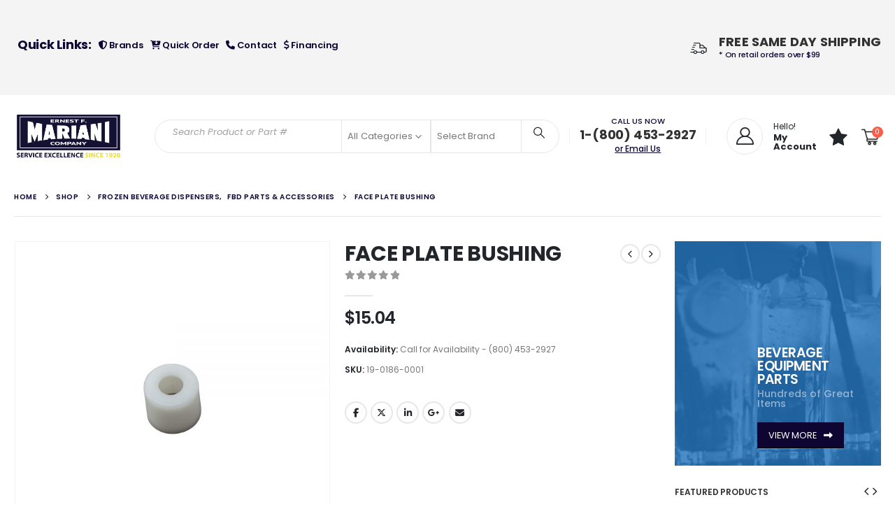

--- FILE ---
content_type: text/html; charset=UTF-8
request_url: https://efmco.com/product/face-plate-bushing/
body_size: 189329
content:
<!DOCTYPE html><html  lang="en-US"><head><meta http-equiv="X-UA-Compatible" content="IE=edge" /><meta http-equiv="Content-Type" content="text/html; charset=UTF-8" /><meta name="viewport" content="width=device-width, initial-scale=1, minimum-scale=1" /><link rel="profile" href="https://gmpg.org/xfn/11" /><link rel="pingback" href="https://efmco.com/xmlrpc.php" /><style type="text/css">#wl-wrapper .wl-add-but {
                                background: #dcdcdc;
                                background: -webkit-gradient(linear, left top, left bottom, from(#ffffff), to(#dcdcdc));
                                background: -webkit-linear-gradient(#ffffff,#dcdcdc);
                                background: -moz-linear-gradient(center top,#ffffff 0%,#dcdcdc 100%);
                                background: -moz-gradient(center top,#ffffff 0%,#dcdcdc 100%);
                                border-color: #cdcdcd;
                                color: #0e0533;
                                text-shadow: 0 -1px 0 rgba(0, 0, 0, 0.6);
                            }

                            #wl-wrapper .wl-add-but:hover {
                                background: #cdcdcd;
                                background: -webkit-gradient(linear, left top, left bottom, from(#cdcdcd), to(#cdcdcd));
                                background: -webkit-linear-gradient(#ffffff,#cdcdcd);
                                background: -moz-linear-gradient(center top,#ffffff 0%,#cdcdcd 100%);
                                background: -moz-gradient(center top,#ffffff 0%,#cdcdcd 100%);
                                border-color: #cdcdcd;
                                color: #ffffff;
                                text-shadow: 0 -1px 0 rgba(0, 0, 0, 0.6);
                            }</style><style type="text/css">div#wl-wrapper{
    text-shadow: none;
    overflow: hidden;
    margin: 0 4px 5px 0;
    width: 100%;
    border: 2px solid #0e0533;
}

#wl-wrapper .wl-add-but:hover{
    color: #0e0533;
}

#wl-wrapper.wl-button-wrap{
    padding: 0px!important;
}

a.wl-add-to.wl-add-but.button.star{
    padding: 11px 15px;
    width: 100%!important;
}</style><style type="text/css">.	{
			}
	.text_area
	{
		float:left;
	}
	.text_area p
	{
		margin:0 !important;
		font-size:12px;
	}
	.text_area .shareinpost{display:none;}
	.add_cart_button
	{
		float:left;
		margin-top:20px;
		width:100%;
	}</style><meta name='robots' content='index, follow, max-image-preview:large, max-snippet:-1, max-video-preview:-1' />  <script data-cfasync="false" data-pagespeed-no-defer>var gtm4wp_datalayer_name = "dataLayer";
	var dataLayer = dataLayer || [];
	const gtm4wp_use_sku_instead = false;
	const gtm4wp_currency = 'USD';
	const gtm4wp_product_per_impression = 10;
	const gtm4wp_clear_ecommerce = false;
	const gtm4wp_datalayer_max_timeout = 2000;</script> <style>img:is([sizes="auto" i], [sizes^="auto," i]) { contain-intrinsic-size: 3000px 1500px }</style><title>FACE PLATE BUSHING | Ernest F Mariani Co.</title><meta name="description" content="FBD bushing face plate/beater bar: Item #19-0186-0001, 0.42 lbs, 1&quot; x 1&quot; x 1&quot;. Durable and reliable component for effective system operation." /><link rel="canonical" href="https://efmco.com/product/face-plate-bushing/" /><meta property="og:locale" content="en_US" /><meta property="og:type" content="article" /><meta property="og:title" content="FACE PLATE BUSHING | Ernest F Mariani Co." /><meta property="og:description" content="FBD bushing face plate/beater bar: Item #19-0186-0001, 0.42 lbs, 1&quot; x 1&quot; x 1&quot;. Durable and reliable component for effective system operation." /><meta property="og:url" content="https://efmco.com/product/face-plate-bushing/" /><meta property="og:site_name" content="Ernest F Mariani Co." /><meta property="article:modified_time" content="2024-11-13T03:24:36+00:00" /><meta property="og:image" content="https://efmco.com/wp-content/uploads/2019/10/19-0186-0001.jpg" /><meta property="og:image:width" content="1000" /><meta property="og:image:height" content="1000" /><meta property="og:image:type" content="image/jpeg" /><meta name="twitter:card" content="summary_large_image" /> <script type="application/ld+json" class="yoast-schema-graph">{"@context":"https://schema.org","@graph":[{"@type":"WebPage","@id":"https://efmco.com/product/face-plate-bushing/","url":"https://efmco.com/product/face-plate-bushing/","name":"FACE PLATE BUSHING | Ernest F Mariani Co.","isPartOf":{"@id":"https://efmco.com/#website"},"primaryImageOfPage":{"@id":"https://efmco.com/product/face-plate-bushing/#primaryimage"},"image":{"@id":"https://efmco.com/product/face-plate-bushing/#primaryimage"},"thumbnailUrl":"https://efmco.com/wp-content/uploads/2019/10/19-0186-0001.jpg","datePublished":"2019-10-25T04:05:15+00:00","dateModified":"2024-11-13T03:24:36+00:00","description":"FBD bushing face plate/beater bar: Item #19-0186-0001, 0.42 lbs, 1\" x 1\" x 1\". Durable and reliable component for effective system operation.","breadcrumb":{"@id":"https://efmco.com/product/face-plate-bushing/#breadcrumb"},"inLanguage":"en-US","potentialAction":[{"@type":"ReadAction","target":["https://efmco.com/product/face-plate-bushing/"]}]},{"@type":"ImageObject","inLanguage":"en-US","@id":"https://efmco.com/product/face-plate-bushing/#primaryimage","url":"https://efmco.com/wp-content/uploads/2019/10/19-0186-0001.jpg","contentUrl":"https://efmco.com/wp-content/uploads/2019/10/19-0186-0001.jpg","width":1000,"height":1000},{"@type":"BreadcrumbList","@id":"https://efmco.com/product/face-plate-bushing/#breadcrumb","itemListElement":[{"@type":"ListItem","position":1,"name":"Home","item":"https://efmco.com/"},{"@type":"ListItem","position":2,"name":"Shop","item":"https://efmco.com/shop/"},{"@type":"ListItem","position":3,"name":"FACE PLATE BUSHING"}]},{"@type":"WebSite","@id":"https://efmco.com/#website","url":"https://efmco.com/","name":"EFMCO","description":"Fountain Beverage Equipment &amp; Parts Distributor","publisher":{"@id":"https://efmco.com/#organization"},"potentialAction":[{"@type":"SearchAction","target":{"@type":"EntryPoint","urlTemplate":"https://efmco.com/?s={search_term_string}"},"query-input":{"@type":"PropertyValueSpecification","valueRequired":true,"valueName":"search_term_string"}}],"inLanguage":"en-US"},{"@type":"Organization","@id":"https://efmco.com/#organization","name":"EFMCO","url":"https://efmco.com/","logo":{"@type":"ImageObject","inLanguage":"en-US","@id":"https://efmco.com/#/schema/logo/image/","url":"https://efmco.com/wp-content/uploads/2019/09/EFMCO_Header_Logo.png","contentUrl":"https://efmco.com/wp-content/uploads/2019/09/EFMCO_Header_Logo.png","width":299,"height":100,"caption":"EFMCO"},"image":{"@id":"https://efmco.com/#/schema/logo/image/"}}]}</script> <link rel='dns-prefetch' href='//acp-magento.appspot.com' /><link rel='dns-prefetch' href='//fonts.googleapis.com' /><link rel='dns-prefetch' href='//www.googletagmanager.com' /><link rel="alternate" type="application/rss+xml" title="Ernest F Mariani Co. &raquo; Feed" href="https://efmco.com/feed/" /><link rel="alternate" type="application/rss+xml" title="Ernest F Mariani Co. &raquo; Comments Feed" href="https://efmco.com/comments/feed/" /><link rel="shortcut icon" href="//efmco.com/wp-content/uploads/2019/11/favicon.png" type="image/x-icon" /><link rel="apple-touch-icon" href="//efmco.com/wp-content/uploads/2019/11/favicon.png" /><link rel="apple-touch-icon" sizes="120x120" href="//efmco.com/wp-content/uploads/2019/11/favicon.png" /><link rel="apple-touch-icon" sizes="76x76" href="//efmco.com/wp-content/uploads/2019/11/favicon.png" /><link rel="apple-touch-icon" sizes="152x152" href="//efmco.com/wp-content/uploads/2019/11/favicon.png" /> <script>window._wpemojiSettings = {"baseUrl":"https:\/\/s.w.org\/images\/core\/emoji\/14.0.0\/72x72\/","ext":".png","svgUrl":"https:\/\/s.w.org\/images\/core\/emoji\/14.0.0\/svg\/","svgExt":".svg","source":{"concatemoji":"https:\/\/efmco.com\/wp-includes\/js\/wp-emoji-release.min.js?ver=6.4.7"}};
/*! This file is auto-generated */
!function(i,n){var o,s,e;function c(e){try{var t={supportTests:e,timestamp:(new Date).valueOf()};sessionStorage.setItem(o,JSON.stringify(t))}catch(e){}}function p(e,t,n){e.clearRect(0,0,e.canvas.width,e.canvas.height),e.fillText(t,0,0);var t=new Uint32Array(e.getImageData(0,0,e.canvas.width,e.canvas.height).data),r=(e.clearRect(0,0,e.canvas.width,e.canvas.height),e.fillText(n,0,0),new Uint32Array(e.getImageData(0,0,e.canvas.width,e.canvas.height).data));return t.every(function(e,t){return e===r[t]})}function u(e,t,n){switch(t){case"flag":return n(e,"\ud83c\udff3\ufe0f\u200d\u26a7\ufe0f","\ud83c\udff3\ufe0f\u200b\u26a7\ufe0f")?!1:!n(e,"\ud83c\uddfa\ud83c\uddf3","\ud83c\uddfa\u200b\ud83c\uddf3")&&!n(e,"\ud83c\udff4\udb40\udc67\udb40\udc62\udb40\udc65\udb40\udc6e\udb40\udc67\udb40\udc7f","\ud83c\udff4\u200b\udb40\udc67\u200b\udb40\udc62\u200b\udb40\udc65\u200b\udb40\udc6e\u200b\udb40\udc67\u200b\udb40\udc7f");case"emoji":return!n(e,"\ud83e\udef1\ud83c\udffb\u200d\ud83e\udef2\ud83c\udfff","\ud83e\udef1\ud83c\udffb\u200b\ud83e\udef2\ud83c\udfff")}return!1}function f(e,t,n){var r="undefined"!=typeof WorkerGlobalScope&&self instanceof WorkerGlobalScope?new OffscreenCanvas(300,150):i.createElement("canvas"),a=r.getContext("2d",{willReadFrequently:!0}),o=(a.textBaseline="top",a.font="600 32px Arial",{});return e.forEach(function(e){o[e]=t(a,e,n)}),o}function t(e){var t=i.createElement("script");t.src=e,t.defer=!0,i.head.appendChild(t)}"undefined"!=typeof Promise&&(o="wpEmojiSettingsSupports",s=["flag","emoji"],n.supports={everything:!0,everythingExceptFlag:!0},e=new Promise(function(e){i.addEventListener("DOMContentLoaded",e,{once:!0})}),new Promise(function(t){var n=function(){try{var e=JSON.parse(sessionStorage.getItem(o));if("object"==typeof e&&"number"==typeof e.timestamp&&(new Date).valueOf()<e.timestamp+604800&&"object"==typeof e.supportTests)return e.supportTests}catch(e){}return null}();if(!n){if("undefined"!=typeof Worker&&"undefined"!=typeof OffscreenCanvas&&"undefined"!=typeof URL&&URL.createObjectURL&&"undefined"!=typeof Blob)try{var e="postMessage("+f.toString()+"("+[JSON.stringify(s),u.toString(),p.toString()].join(",")+"));",r=new Blob([e],{type:"text/javascript"}),a=new Worker(URL.createObjectURL(r),{name:"wpTestEmojiSupports"});return void(a.onmessage=function(e){c(n=e.data),a.terminate(),t(n)})}catch(e){}c(n=f(s,u,p))}t(n)}).then(function(e){for(var t in e)n.supports[t]=e[t],n.supports.everything=n.supports.everything&&n.supports[t],"flag"!==t&&(n.supports.everythingExceptFlag=n.supports.everythingExceptFlag&&n.supports[t]);n.supports.everythingExceptFlag=n.supports.everythingExceptFlag&&!n.supports.flag,n.DOMReady=!1,n.readyCallback=function(){n.DOMReady=!0}}).then(function(){return e}).then(function(){var e;n.supports.everything||(n.readyCallback(),(e=n.source||{}).concatemoji?t(e.concatemoji):e.wpemoji&&e.twemoji&&(t(e.twemoji),t(e.wpemoji)))}))}((window,document),window._wpemojiSettings);</script> <link rel='stylesheet' id='porto-google-fonts-css' href='//fonts.googleapis.com/css?family=Poppins%3A400%2C400italic%2C500%2C600%2C700%2C800%7COpen+Sans%3A600&#038;ver=6.4.7' media='all' /><style id='wp-emoji-styles-inline-css'>img.wp-smiley, img.emoji {
		display: inline !important;
		border: none !important;
		box-shadow: none !important;
		height: 1em !important;
		width: 1em !important;
		margin: 0 0.07em !important;
		vertical-align: -0.1em !important;
		background: none !important;
		padding: 0 !important;
	}</style><link rel='stylesheet' id='wp-block-library-css' href='https://efmco.com/wp-includes/css/dist/block-library/style.min.css?ver=6.4.7' media='all' /><style id='wp-block-library-theme-inline-css'>.wp-block-audio figcaption{color:#555;font-size:13px;text-align:center}.is-dark-theme .wp-block-audio figcaption{color:hsla(0,0%,100%,.65)}.wp-block-audio{margin:0 0 1em}.wp-block-code{border:1px solid #ccc;border-radius:4px;font-family:Menlo,Consolas,monaco,monospace;padding:.8em 1em}.wp-block-embed figcaption{color:#555;font-size:13px;text-align:center}.is-dark-theme .wp-block-embed figcaption{color:hsla(0,0%,100%,.65)}.wp-block-embed{margin:0 0 1em}.blocks-gallery-caption{color:#555;font-size:13px;text-align:center}.is-dark-theme .blocks-gallery-caption{color:hsla(0,0%,100%,.65)}.wp-block-image figcaption{color:#555;font-size:13px;text-align:center}.is-dark-theme .wp-block-image figcaption{color:hsla(0,0%,100%,.65)}.wp-block-image{margin:0 0 1em}.wp-block-pullquote{border-bottom:4px solid;border-top:4px solid;color:currentColor;margin-bottom:1.75em}.wp-block-pullquote cite,.wp-block-pullquote footer,.wp-block-pullquote__citation{color:currentColor;font-size:.8125em;font-style:normal;text-transform:uppercase}.wp-block-quote{border-left:.25em solid;margin:0 0 1.75em;padding-left:1em}.wp-block-quote cite,.wp-block-quote footer{color:currentColor;font-size:.8125em;font-style:normal;position:relative}.wp-block-quote.has-text-align-right{border-left:none;border-right:.25em solid;padding-left:0;padding-right:1em}.wp-block-quote.has-text-align-center{border:none;padding-left:0}.wp-block-quote.is-large,.wp-block-quote.is-style-large,.wp-block-quote.is-style-plain{border:none}.wp-block-search .wp-block-search__label{font-weight:700}.wp-block-search__button{border:1px solid #ccc;padding:.375em .625em}:where(.wp-block-group.has-background){padding:1.25em 2.375em}.wp-block-separator.has-css-opacity{opacity:.4}.wp-block-separator{border:none;border-bottom:2px solid;margin-left:auto;margin-right:auto}.wp-block-separator.has-alpha-channel-opacity{opacity:1}.wp-block-separator:not(.is-style-wide):not(.is-style-dots){width:100px}.wp-block-separator.has-background:not(.is-style-dots){border-bottom:none;height:1px}.wp-block-separator.has-background:not(.is-style-wide):not(.is-style-dots){height:2px}.wp-block-table{margin:0 0 1em}.wp-block-table td,.wp-block-table th{word-break:normal}.wp-block-table figcaption{color:#555;font-size:13px;text-align:center}.is-dark-theme .wp-block-table figcaption{color:hsla(0,0%,100%,.65)}.wp-block-video figcaption{color:#555;font-size:13px;text-align:center}.is-dark-theme .wp-block-video figcaption{color:hsla(0,0%,100%,.65)}.wp-block-video{margin:0 0 1em}.wp-block-template-part.has-background{margin-bottom:0;margin-top:0;padding:1.25em 2.375em}</style><link rel='stylesheet' id='yith-wcan-shortcodes-css' href='https://efmco.com/wp-content/cache/autoptimize/css/autoptimize_single_d4b9f1e3824550a1a085276152da127c.css?ver=5.5.0' media='all' /><style id='yith-wcan-shortcodes-inline-css'>:root{
	--yith-wcan-filters_colors_titles: #434343;
	--yith-wcan-filters_colors_background: #FFFFFF;
	--yith-wcan-filters_colors_accent: #A7144C;
	--yith-wcan-filters_colors_accent_r: 167;
	--yith-wcan-filters_colors_accent_g: 20;
	--yith-wcan-filters_colors_accent_b: 76;
	--yith-wcan-color_swatches_border_radius: 100%;
	--yith-wcan-color_swatches_size: 30px;
	--yith-wcan-labels_style_background: #FFFFFF;
	--yith-wcan-labels_style_background_hover: #A7144C;
	--yith-wcan-labels_style_background_active: #A7144C;
	--yith-wcan-labels_style_text: #434343;
	--yith-wcan-labels_style_text_hover: #FFFFFF;
	--yith-wcan-labels_style_text_active: #FFFFFF;
	--yith-wcan-anchors_style_text: #434343;
	--yith-wcan-anchors_style_text_hover: #A7144C;
	--yith-wcan-anchors_style_text_active: #A7144C;
}</style><link rel='stylesheet' id='amazon-payments-advanced-blocks-log-out-banner-css' href='https://efmco.com/wp-content/cache/autoptimize/css/autoptimize_single_b4cff11e39c2d54322f43448252c482a.css?ver=7b7a8388c5cd363f116c' media='all' /><style id='classic-theme-styles-inline-css'>/*! This file is auto-generated */
.wp-block-button__link{color:#fff;background-color:#32373c;border-radius:9999px;box-shadow:none;text-decoration:none;padding:calc(.667em + 2px) calc(1.333em + 2px);font-size:1.125em}.wp-block-file__button{background:#32373c;color:#fff;text-decoration:none}</style><style id='global-styles-inline-css'>body{--wp--preset--color--black: #000000;--wp--preset--color--cyan-bluish-gray: #abb8c3;--wp--preset--color--white: #ffffff;--wp--preset--color--pale-pink: #f78da7;--wp--preset--color--vivid-red: #cf2e2e;--wp--preset--color--luminous-vivid-orange: #ff6900;--wp--preset--color--luminous-vivid-amber: #fcb900;--wp--preset--color--light-green-cyan: #7bdcb5;--wp--preset--color--vivid-green-cyan: #00d084;--wp--preset--color--pale-cyan-blue: #8ed1fc;--wp--preset--color--vivid-cyan-blue: #0693e3;--wp--preset--color--vivid-purple: #9b51e0;--wp--preset--color--primary: var(--porto-primary-color);--wp--preset--color--secondary: var(--porto-secondary-color);--wp--preset--color--tertiary: var(--porto-tertiary-color);--wp--preset--color--quaternary: var(--porto-quaternary-color);--wp--preset--color--dark: var(--porto-dark-color);--wp--preset--color--light: var(--porto-light-color);--wp--preset--color--primary-hover: var(--porto-primary-light-5);--wp--preset--gradient--vivid-cyan-blue-to-vivid-purple: linear-gradient(135deg,rgba(6,147,227,1) 0%,rgb(155,81,224) 100%);--wp--preset--gradient--light-green-cyan-to-vivid-green-cyan: linear-gradient(135deg,rgb(122,220,180) 0%,rgb(0,208,130) 100%);--wp--preset--gradient--luminous-vivid-amber-to-luminous-vivid-orange: linear-gradient(135deg,rgba(252,185,0,1) 0%,rgba(255,105,0,1) 100%);--wp--preset--gradient--luminous-vivid-orange-to-vivid-red: linear-gradient(135deg,rgba(255,105,0,1) 0%,rgb(207,46,46) 100%);--wp--preset--gradient--very-light-gray-to-cyan-bluish-gray: linear-gradient(135deg,rgb(238,238,238) 0%,rgb(169,184,195) 100%);--wp--preset--gradient--cool-to-warm-spectrum: linear-gradient(135deg,rgb(74,234,220) 0%,rgb(151,120,209) 20%,rgb(207,42,186) 40%,rgb(238,44,130) 60%,rgb(251,105,98) 80%,rgb(254,248,76) 100%);--wp--preset--gradient--blush-light-purple: linear-gradient(135deg,rgb(255,206,236) 0%,rgb(152,150,240) 100%);--wp--preset--gradient--blush-bordeaux: linear-gradient(135deg,rgb(254,205,165) 0%,rgb(254,45,45) 50%,rgb(107,0,62) 100%);--wp--preset--gradient--luminous-dusk: linear-gradient(135deg,rgb(255,203,112) 0%,rgb(199,81,192) 50%,rgb(65,88,208) 100%);--wp--preset--gradient--pale-ocean: linear-gradient(135deg,rgb(255,245,203) 0%,rgb(182,227,212) 50%,rgb(51,167,181) 100%);--wp--preset--gradient--electric-grass: linear-gradient(135deg,rgb(202,248,128) 0%,rgb(113,206,126) 100%);--wp--preset--gradient--midnight: linear-gradient(135deg,rgb(2,3,129) 0%,rgb(40,116,252) 100%);--wp--preset--font-size--small: 13px;--wp--preset--font-size--medium: 20px;--wp--preset--font-size--large: 36px;--wp--preset--font-size--x-large: 42px;--wp--preset--spacing--20: 0.44rem;--wp--preset--spacing--30: 0.67rem;--wp--preset--spacing--40: 1rem;--wp--preset--spacing--50: 1.5rem;--wp--preset--spacing--60: 2.25rem;--wp--preset--spacing--70: 3.38rem;--wp--preset--spacing--80: 5.06rem;--wp--preset--shadow--natural: 6px 6px 9px rgba(0, 0, 0, 0.2);--wp--preset--shadow--deep: 12px 12px 50px rgba(0, 0, 0, 0.4);--wp--preset--shadow--sharp: 6px 6px 0px rgba(0, 0, 0, 0.2);--wp--preset--shadow--outlined: 6px 6px 0px -3px rgba(255, 255, 255, 1), 6px 6px rgba(0, 0, 0, 1);--wp--preset--shadow--crisp: 6px 6px 0px rgba(0, 0, 0, 1);}:where(.is-layout-flex){gap: 0.5em;}:where(.is-layout-grid){gap: 0.5em;}body .is-layout-flow > .alignleft{float: left;margin-inline-start: 0;margin-inline-end: 2em;}body .is-layout-flow > .alignright{float: right;margin-inline-start: 2em;margin-inline-end: 0;}body .is-layout-flow > .aligncenter{margin-left: auto !important;margin-right: auto !important;}body .is-layout-constrained > .alignleft{float: left;margin-inline-start: 0;margin-inline-end: 2em;}body .is-layout-constrained > .alignright{float: right;margin-inline-start: 2em;margin-inline-end: 0;}body .is-layout-constrained > .aligncenter{margin-left: auto !important;margin-right: auto !important;}body .is-layout-constrained > :where(:not(.alignleft):not(.alignright):not(.alignfull)){max-width: var(--wp--style--global--content-size);margin-left: auto !important;margin-right: auto !important;}body .is-layout-constrained > .alignwide{max-width: var(--wp--style--global--wide-size);}body .is-layout-flex{display: flex;}body .is-layout-flex{flex-wrap: wrap;align-items: center;}body .is-layout-flex > *{margin: 0;}body .is-layout-grid{display: grid;}body .is-layout-grid > *{margin: 0;}:where(.wp-block-columns.is-layout-flex){gap: 2em;}:where(.wp-block-columns.is-layout-grid){gap: 2em;}:where(.wp-block-post-template.is-layout-flex){gap: 1.25em;}:where(.wp-block-post-template.is-layout-grid){gap: 1.25em;}.has-black-color{color: var(--wp--preset--color--black) !important;}.has-cyan-bluish-gray-color{color: var(--wp--preset--color--cyan-bluish-gray) !important;}.has-white-color{color: var(--wp--preset--color--white) !important;}.has-pale-pink-color{color: var(--wp--preset--color--pale-pink) !important;}.has-vivid-red-color{color: var(--wp--preset--color--vivid-red) !important;}.has-luminous-vivid-orange-color{color: var(--wp--preset--color--luminous-vivid-orange) !important;}.has-luminous-vivid-amber-color{color: var(--wp--preset--color--luminous-vivid-amber) !important;}.has-light-green-cyan-color{color: var(--wp--preset--color--light-green-cyan) !important;}.has-vivid-green-cyan-color{color: var(--wp--preset--color--vivid-green-cyan) !important;}.has-pale-cyan-blue-color{color: var(--wp--preset--color--pale-cyan-blue) !important;}.has-vivid-cyan-blue-color{color: var(--wp--preset--color--vivid-cyan-blue) !important;}.has-vivid-purple-color{color: var(--wp--preset--color--vivid-purple) !important;}.has-black-background-color{background-color: var(--wp--preset--color--black) !important;}.has-cyan-bluish-gray-background-color{background-color: var(--wp--preset--color--cyan-bluish-gray) !important;}.has-white-background-color{background-color: var(--wp--preset--color--white) !important;}.has-pale-pink-background-color{background-color: var(--wp--preset--color--pale-pink) !important;}.has-vivid-red-background-color{background-color: var(--wp--preset--color--vivid-red) !important;}.has-luminous-vivid-orange-background-color{background-color: var(--wp--preset--color--luminous-vivid-orange) !important;}.has-luminous-vivid-amber-background-color{background-color: var(--wp--preset--color--luminous-vivid-amber) !important;}.has-light-green-cyan-background-color{background-color: var(--wp--preset--color--light-green-cyan) !important;}.has-vivid-green-cyan-background-color{background-color: var(--wp--preset--color--vivid-green-cyan) !important;}.has-pale-cyan-blue-background-color{background-color: var(--wp--preset--color--pale-cyan-blue) !important;}.has-vivid-cyan-blue-background-color{background-color: var(--wp--preset--color--vivid-cyan-blue) !important;}.has-vivid-purple-background-color{background-color: var(--wp--preset--color--vivid-purple) !important;}.has-black-border-color{border-color: var(--wp--preset--color--black) !important;}.has-cyan-bluish-gray-border-color{border-color: var(--wp--preset--color--cyan-bluish-gray) !important;}.has-white-border-color{border-color: var(--wp--preset--color--white) !important;}.has-pale-pink-border-color{border-color: var(--wp--preset--color--pale-pink) !important;}.has-vivid-red-border-color{border-color: var(--wp--preset--color--vivid-red) !important;}.has-luminous-vivid-orange-border-color{border-color: var(--wp--preset--color--luminous-vivid-orange) !important;}.has-luminous-vivid-amber-border-color{border-color: var(--wp--preset--color--luminous-vivid-amber) !important;}.has-light-green-cyan-border-color{border-color: var(--wp--preset--color--light-green-cyan) !important;}.has-vivid-green-cyan-border-color{border-color: var(--wp--preset--color--vivid-green-cyan) !important;}.has-pale-cyan-blue-border-color{border-color: var(--wp--preset--color--pale-cyan-blue) !important;}.has-vivid-cyan-blue-border-color{border-color: var(--wp--preset--color--vivid-cyan-blue) !important;}.has-vivid-purple-border-color{border-color: var(--wp--preset--color--vivid-purple) !important;}.has-vivid-cyan-blue-to-vivid-purple-gradient-background{background: var(--wp--preset--gradient--vivid-cyan-blue-to-vivid-purple) !important;}.has-light-green-cyan-to-vivid-green-cyan-gradient-background{background: var(--wp--preset--gradient--light-green-cyan-to-vivid-green-cyan) !important;}.has-luminous-vivid-amber-to-luminous-vivid-orange-gradient-background{background: var(--wp--preset--gradient--luminous-vivid-amber-to-luminous-vivid-orange) !important;}.has-luminous-vivid-orange-to-vivid-red-gradient-background{background: var(--wp--preset--gradient--luminous-vivid-orange-to-vivid-red) !important;}.has-very-light-gray-to-cyan-bluish-gray-gradient-background{background: var(--wp--preset--gradient--very-light-gray-to-cyan-bluish-gray) !important;}.has-cool-to-warm-spectrum-gradient-background{background: var(--wp--preset--gradient--cool-to-warm-spectrum) !important;}.has-blush-light-purple-gradient-background{background: var(--wp--preset--gradient--blush-light-purple) !important;}.has-blush-bordeaux-gradient-background{background: var(--wp--preset--gradient--blush-bordeaux) !important;}.has-luminous-dusk-gradient-background{background: var(--wp--preset--gradient--luminous-dusk) !important;}.has-pale-ocean-gradient-background{background: var(--wp--preset--gradient--pale-ocean) !important;}.has-electric-grass-gradient-background{background: var(--wp--preset--gradient--electric-grass) !important;}.has-midnight-gradient-background{background: var(--wp--preset--gradient--midnight) !important;}.has-small-font-size{font-size: var(--wp--preset--font-size--small) !important;}.has-medium-font-size{font-size: var(--wp--preset--font-size--medium) !important;}.has-large-font-size{font-size: var(--wp--preset--font-size--large) !important;}.has-x-large-font-size{font-size: var(--wp--preset--font-size--x-large) !important;}
.wp-block-navigation a:where(:not(.wp-element-button)){color: inherit;}
:where(.wp-block-post-template.is-layout-flex){gap: 1.25em;}:where(.wp-block-post-template.is-layout-grid){gap: 1.25em;}
:where(.wp-block-columns.is-layout-flex){gap: 2em;}:where(.wp-block-columns.is-layout-grid){gap: 2em;}
.wp-block-pullquote{font-size: 1.5em;line-height: 1.6;}</style><link rel='stylesheet' id='afwhp-front-css' href='https://efmco.com/wp-content/cache/autoptimize/css/autoptimize_single_6213b16801298b8f47aec7ad454673e0.css?ver=1.0' media='all' /><link rel='stylesheet' id='follow-up-emails-css' href='https://efmco.com/wp-content/cache/autoptimize/css/autoptimize_single_abc5d6b1b755b3666329f197d1199fdc.css?ver=4.8.15' media='all' /><link rel='stylesheet' id='aftax-frontc-css' href='https://efmco.com/wp-content/cache/autoptimize/css/autoptimize_single_b471b8f53dd8b9e1f58690bd33f5cf80.css?ver=1.0' media='' /><link rel='stylesheet' id='woocommerce-wishlists-css' href='https://efmco.com/wp-content/cache/autoptimize/css/autoptimize_single_aa5080c3706754d17ee6ac3b9283afa1.css?ver=2.1.9' media='all' /><link rel='stylesheet' id='photoswipe-css' href='https://efmco.com/wp-content/plugins/woocommerce/assets/css/photoswipe/photoswipe.min.css?ver=8.4.2' media='all' /><link rel='stylesheet' id='photoswipe-default-skin-css' href='https://efmco.com/wp-content/plugins/woocommerce/assets/css/photoswipe/default-skin/default-skin.min.css?ver=8.4.2' media='all' /><style id='woocommerce-inline-inline-css'>.woocommerce form .form-row .required { visibility: visible; }</style><link rel='stylesheet' id='brands-styles-css' href='https://efmco.com/wp-content/cache/autoptimize/css/autoptimize_single_cfc46600cac042d3df2fbadae5778bed.css?ver=1.6.9' media='all' /><link rel='stylesheet' id='gateway-css' href='https://efmco.com/wp-content/cache/autoptimize/css/autoptimize_single_c0a7cf5f56434e192dca51dcb3d191c3.css?ver=2.9.5' media='all' /><link rel='stylesheet' id='porto-fs-progress-bar-css' href='https://efmco.com/wp-content/cache/autoptimize/css/autoptimize_single_12ec2927006e58c99cf50fe298ead9d7.css?ver=7.4.7' media='all' /><link rel='stylesheet' id='quick-css-css' href='https://efmco.com/wp-content/cache/autoptimize/css/autoptimize_single_c40c435e37094e425e66fa4e1d04e131.css?ver=1.0.0' media='all' /><link rel='stylesheet' id='porto-css-vars-css' href='https://efmco.com/wp-content/uploads/porto_styles/theme_css_vars.css?ver=7.4.7' media='all' /><link rel='stylesheet' id='js_composer_front-css' href='https://efmco.com/wp-content/plugins/js_composer/assets/css/js_composer.min.css?ver=8.6.1' media='all' /><link rel='stylesheet' id='bootstrap-css' href='https://efmco.com/wp-content/uploads/porto_styles/bootstrap.css?ver=7.4.7' media='all' /><link rel='stylesheet' id='porto-plugins-css' href='https://efmco.com/wp-content/cache/autoptimize/css/autoptimize_single_20255caa66ca76ae9b8113836ac3f689.css?ver=7.4.7' media='all' /><link rel='stylesheet' id='porto-theme-css' href='https://efmco.com/wp-content/cache/autoptimize/css/autoptimize_single_5134eda833578cdf146cd9cdaee711ed.css?ver=7.4.7' media='all' /><link rel='stylesheet' id='porto-theme-event-css' href='https://efmco.com/wp-content/cache/autoptimize/css/autoptimize_single_5765f8f040bcf33ad6657eb9b8e9aba5.css?ver=7.4.7' media='all' /><link rel='stylesheet' id='porto-shortcodes-css' href='https://efmco.com/wp-content/uploads/porto_styles/shortcodes.css?ver=7.4.7' media='all' /><link rel='stylesheet' id='porto-theme-shop-css' href='https://efmco.com/wp-content/cache/autoptimize/css/autoptimize_single_b35f01945d25199cf1eed58222b3c6ad.css?ver=7.4.7' media='all' /><link rel='stylesheet' id='porto-theme-wpb-css' href='https://efmco.com/wp-content/cache/autoptimize/css/autoptimize_single_5b278d89d82b37052568551c6f7d967d.css?ver=7.4.7' media='all' /><link rel='stylesheet' id='porto-dynamic-style-css' href='https://efmco.com/wp-content/uploads/porto_styles/dynamic_style.css?ver=7.4.7' media='all' /><link rel='stylesheet' id='porto-type-builder-css' href='https://efmco.com/wp-content/cache/autoptimize/css/autoptimize_single_a43f0be53f127a3272b74c112940f943.css?ver=3.5.4' media='all' /><link rel='stylesheet' id='porto-account-login-style-css' href='https://efmco.com/wp-content/cache/autoptimize/css/autoptimize_single_e6b9caf37f13ec7bfc267ccfbb973d74.css?ver=7.4.7' media='all' /><link rel='stylesheet' id='porto-theme-woopage-css' href='https://efmco.com/wp-content/cache/autoptimize/css/autoptimize_single_09f0e5424a532a49f301d70b4bcb9a2d.css?ver=7.4.7' media='all' /><link rel='stylesheet' id='porto-style-css' href='https://efmco.com/wp-content/cache/autoptimize/css/autoptimize_single_9a6eee9a1f3d363b5225ac38c78fde10.css?ver=7.4.7' media='all' /><style id='porto-style-inline-css'>.side-header-narrow-bar-logo{max-width:157px}@media (min-width:992px){}.product-images .img-thumbnail .inner,.product-images .img-thumbnail .inner img{-webkit-transform:none;transform:none}.sticky-product{position:fixed;top:0;left:0;width:100%;z-index:1001;background-color:#fff;box-shadow:0 3px 5px rgba(0,0,0,0.08);padding:15px 0}.sticky-product.pos-bottom{top:auto;bottom:var(--porto-icon-menus-mobile,0);box-shadow:0 -3px 5px rgba(0,0,0,0.08)}.sticky-product .container{display:-ms-flexbox;display:flex;-ms-flex-align:center;align-items:center;-ms-flex-wrap:wrap;flex-wrap:wrap}.sticky-product .sticky-image{max-width:60px;margin-right:15px}.sticky-product .add-to-cart{-ms-flex:1;flex:1;text-align:right;margin-top:5px}.sticky-product .product-name{font-size:16px;font-weight:600;line-height:inherit;margin-bottom:0}.sticky-product .sticky-detail{line-height:1.5;display:-ms-flexbox;display:flex}.sticky-product .star-rating{margin:5px 15px;font-size:1em}.sticky-product .availability{padding-top:2px}.sticky-product .sticky-detail .price{font-family:Poppins,Poppins,sans-serif;font-weight:400;margin-bottom:0;font-size:1.3em;line-height:1.5}.sticky-product.pos-top:not(.hide){top:0;opacity:1;visibility:visible;transform:translate3d( 0,0,0 )}.sticky-product.pos-top.scroll-down{opacity:0 !important;visibility:hidden;transform:translate3d( 0,-100%,0 )}.sticky-product.sticky-ready{transition:left .3s,visibility 0.3s,opacity 0.3s,transform 0.3s,top 0.3s ease}.sticky-product .quantity.extra-type{display:none}@media (min-width:992px){body.single-product .sticky-product .container{padding-left:calc(var(--porto-grid-gutter-width) / 2);padding-right:calc(var(--porto-grid-gutter-width) / 2)}}.sticky-product .container{padding-left:var(--porto-fluid-spacing);padding-right:var(--porto-fluid-spacing)}@media (max-width:768px){.sticky-product .sticky-image,.sticky-product .sticky-detail,.sticky-product{display:none}.sticky-product.show-mobile{display:block;padding-top:10px;padding-bottom:10px}.sticky-product.show-mobile .add-to-cart{margin-top:0}.sticky-product.show-mobile .single_add_to_cart_button{margin:0;width:100%}}#header.sticky-header .main-menu > li.menu-item > a,#header.sticky-header .main-menu > li.menu-custom-content a{color:#ffffff}#header.sticky-header .main-menu > li.menu-item:hover > a,#header.sticky-header .main-menu > li.menu-item.active:hover > a,#header.sticky-header .main-menu > li.menu-custom-content:hover a{color:#383256}#header.sticky-header .main-menu > li.menu-item.active > a,#header.sticky-header .main-menu > li.menu-custom-content.active a{color:#383256}.header-main{max-width:1260px;margin:0 auto}.mobile-search{display:none}@media only screen and (max-width:1023px){.mobile-search{display:block;margin:0 10px}.call_us_text{display:none}}@media only screen and (max-width:765px){#header .header-right .searchform{right:-102px}#header .searchform.searchform-cats input{width:190px}}.food_service{display:none!important}#pricerole{display:none}@media only screen and (max-width:1023px){#header .porto-sicon-box{text-align:center!important}}@media only screen and (max-width:767px){.d-flex.justify-content-center.justify-content-lg-start.vc_column_container.col-md-6.col-lg-7.vc_custom_1579628615262{display:none!important}.wpb_text_column.wpb_content_element.vc_custom_1578414535935.price_roll{display:none}.wpb_wrapper.vc_column-inner> .porto-sicon-box.mb-2.style_1.default-icon > .porto-sicon-default{display:none}.mb-3,.my-3{margin-bottom:0!important}}@media (min-width:992px){.header-main .header-left,#header .searchform-popup,#header .searchform .text{-ms-flex:1;flex:1}#header .searchform{display:block;box-shadow:none;line-height:48px}#header .searchform input{width:100%;border:none;height:48px;padding:0 0 0 25px;font-style:italic}#header .searchform button{padding-right:20px;height:48px}.header-main .header-right .separator{margin-left:2em;margin-right:1em}#header .logo{margin-right:1rem}#header .main-menu{display:-ms-flexbox;display:flex;width:100%;overflow:auto hidden;background-color:#1f73be;-webkit-overflow-scrolling:touch}.header-bottom.header-has-center.main-menu-wrap{margin-bottom:20px}}#header .separator{height:1.75em;border-color:rgba(0,0,0,.06)}.header-top .porto-block{width:100%;margin:0}#header .header-left{-ms-flex:1;flex:1}#mini-cart .minicart-icon{width:25px;height:20px;border:2px solid #222529;border-radius:0 0 5px 5px;position:relative;opacity:.9;top:1px}#mini-cart .minicart-icon:before{content:'';position:absolute;border:2px solid;border-color:inherit;border-bottom:none;border-radius:10px 10px 0 0;left:50%;top:-8px;margin-left:-7.5px;width:15px;height:11px}#mini-cart .cart-head:after{display:none}#header:not(.sticky-header) #mini-cart .cart-head{padding-right:0}#mini-cart .cart-items{left:auto;right:-3px;top:1px}.sticky-header #mini-cart .minicart-icon{border-color:#222529}#mini-cart .cart-popup:before{right:12.7px}#mini-cart .cart-popup:after{right:12px}#header .porto-sicon-box{margin-bottom:0;text-align:left}#header .wishlist i{vertical-align:middle;font-size:28px}#mini-cart .cart-items{background-color:#fd5c48;font-weight:400}#header .main-menu::-webkit-scrollbar{height:10px}#header .main-menu::-webkit-scrollbar-track{background:#323232;border-radius:10px;margin:8px}#header .main-menu::-webkit-scrollbar-thumb{background:#6c6a6a;border-radius:10px}#header .main-menu > li.menu-item{max-width:12.4%;flex:0 0 12.4%;margin:0}#header .main-menu > li.menu-item > a{height:100%;width:100%;text-align:center}#header .main-menu a i{display:block;margin:0 auto 4px;font-size:1.7em;line-height:30px;letter-spacing:-0.01em}#header .main-menu a .size-lg{font-size:2.4em}@media (max-width:1260px){#header .main-menu > li.menu-item{max-width:12.5%;flex:0 0 12.5%}}@media (max-width:991px){#header:not(.sticky-header) #mini-cart .cart-head{min-width:45px}#header .separator,.header-main .porto-sicon-box .porto-sicon-header{display:none}#header .header-main .porto-icon{border:none !important;width:1em !important;margin:0;opacity:.9}#header .searchform-popup .search-toggle{font-size:21px;top:1px}}#side-nav-panel .accordion-menu > li.menu-item > a,#side-nav-panel .menu-custom-block a{text-transform:none;padding:10px 15px}#side-nav-panel .accordion-menu li.menu-item:hover > a,#side-nav-panel .menu-custom-block a:hover{background:#eb7100}#side-nav-panel .accordion-menu li.menu-item > a > i{font-size:1.5em;margin-right:10px;vertical-align:middle;display:inline-block;width:32px}#side-nav-panel .accordion-menu li.menu-item > a > .size-lg{font-size:2em}#side-nav-panel .accordion-menu li.menu-item > a > i:before{margin:0}#side-nav-panel .menu-wrap,#side-nav-panel .menu-custom-block{padding:0}#side-nav-panel .share-links a:not(:hover){background:none}#header.sticky-header .main-menu-wrap{box-shadow:none}.page-top{padding-top:0;padding-bottom:0}.page-top .breadcrumbs-wrap{font-size:10px;font-weight:600;letter-spacing:.05em;padding:15px 0;border-bottom:1px solid #e7e7e7}.searchform-popup{width:50%}.selectric{height:46px!important}#header .searchform select,#header .searchform button,#header .searchform .selectric .label{line-height:46px!important}@media only screen and (max-width:450px){.searchform-popup{width:45%}#header .header-left .searchform{left:-110px}}.widget_wysija_cont .wysija-paragraph{width:100%}.widget_wysija_cont .wysija-input{height:48px;border-radius:24px 0 0 24px;font-style:italic;font-size:12px;padding-left:20px;box-shadow:none}.widget_wysija_cont .wysija-submit{font-size:1em;padding:10px 35px 10px 30px;border-radius:0 24px 24px 0;height:48px}.porto-sicon-box{margin-bottom:0}.h-100 > .porto-ultimate-content-box{height:100%;display:-ms-flexbox;display:flex;-ms-flex-direction:column;flex-direction:column;-ms-flex-pack:center;justify-content:center}.home-banner h1,.home-banner h2,.home-banner h3{letter-spacing:-0.02em}.vc_custom_heading > small{font-size:50% !important;font-weight:inherit;vertical-align:top;line-height:1.6;display:inline-block !important}.btn-modern.btn-lg{font-size:1em;padding:1.15em 2.25em;font-weight:700}html .btn-light,html .btn-light:hover,html .btn-light:focus{color:#212529}@media (min-width:1260px){.pl-xl-6{padding-left:70px !important}}.top-heading i{font-weight:700;font-style:normal;display:inline-block;padding:8px .5em;margin-right:.25em;background:linear-gradient(to right,#1f73be,#383256);color:#fff;transform:rotate(-1deg)}.post-carousel .post-item{position:relative}.post-carousel .post-item .post-date{position:absolute;top:10px;left:10px;margin:0}.post-carousel .post-item .post-date ~ *{margin-left:0}.post-item .post-date{letter-spacing:.05em;width:44px}.post-item .post-date .day{background:#323232;color:#fff;padding-bottom:0;line-height:1;font-size:18px}.post-item .post-date .month{background:#323232;line-height:1.2;padding-bottom:10px;text-transform:uppercase}.post-item .read-more{color:#ec7200;display:inline-block;font-weight:400 !important}.home-product-tags .widgettitle{display:none}.home-product-tags .tagcloud{background:#f4f4f4;padding:20px 0 0 20px;display:-ms-flexbox;display:flex;-ms-flex-wrap:wrap;flex-wrap:wrap;-ms-flex-pack:between;justify-content:space-between}.home-product-tags .tagcloud a{font-size:13px !important;font-weight:600;color:#222529;text-transform:uppercase;border:1px solid #e7e7e7;background:#fff;border-radius:0;margin:0 20px 20px 0;min-width:110px;padding:13px;text-align:center}.products-list .product-inner{background:#fff;padding:10px 20px;display:-ms-flexbox;display:flex;-ms-flex-align:center;align-items:center}.products-list ul.products li.product-col:hover .product-image{box-shadow:none}.products-list .add-links-wrap{display:none}.products-list li.product-col .product-image{max-width:46%;flex:0 0 46%;margin-bottom:0 !important}.products-list li.product-col .product-content{max-width:54%;flex:0 0 54%;padding-left:20px}body.woocommerce-page.archive .sidebar-content{border:none}body.woocommerce-page.archive .sidebar-content aside.widget{padding:0 15px;border-bottom:none;margin-bottom:30px}.woocommerce-page .sidebar-content .widget-title{font-size:12px;font-weight:600;color:#000;letter-spacing:.05em}body.woocommerce-page.archive .sidebar-content .widget .widget-title{border-bottom:1px solid #e7e7e7;padding-bottom:6px;margin-left:-15px;margin-right:-15px}.sidebar .product-categories li > a,.widget > div > ul,.widget > ul{font-size:12px;font-weight:400}.sidebar-content .filter-item-list{display:block}.sidebar-content .filter-item-list .filter-color{margin-bottom:15px;text-indent:35px;line-height:10px;width:18px;height:18px}.widget_product_categories .widget-title .toggle,.widget_price_filter .widget-title .toggle,.widget_layered_nav .widget-title .toggle,.widget_layered_nav_filters .widget-title .toggle,.widget_rating_filter .widget-title .toggle{right:-4px}.porto-related-products{background:none;padding-top:0}#footer .widget-title{font-size:1.23em;text-transform:none}#footer .footer-main > .container:after{content:'';display:block;position:absolute;left:10px;right:10px;bottom:0;border-top:1px solid #4e4e4e}#footer .footer-bottom{font-size:1em}@media (min-width:992px){.footer-main .col-lg-3{padding-left:4.2%}}li.resp-tab-item{display:block!important}button.single_add_to_cart_button.button.alt.disabled.wc-variation-selection-needed{width:74%!important}button.single_add_to_cart_button.button.alt{width:74%!important}.single_variation_wrap{width:100%}.btn-primary[disabled],.button[disabled],input.submit[disabled],fieldset[disabled] .btn-primary,fieldset[disabled] .button,fieldset[disabled] input.submit,.btn-primary[disabled]:hover,.button[disabled]:hover,input.submit[disabled]:hover,fieldset[disabled] .btn-primary:hover,fieldset[disabled] .button:hover,fieldset[disabled] input.submit:hover,.btn-primary[disabled]:focus,.button[disabled]:focus,input.submit[disabled]:focus,fieldset[disabled] .btn-primary:focus,fieldset[disabled] .button:focus,fieldset[disabled] input.submit:focus,.btn-primary[disabled].focus,.button[disabled].focus,input.submit[disabled].focus,fieldset[disabled] .btn-primary.focus,fieldset[disabled] .button.focus,fieldset[disabled] input.submit.focus,.btn-primary[disabled]:active,.button[disabled]:active,input.submit[disabled]:active,fieldset[disabled] .btn-primary:active,fieldset[disabled] .button:active,fieldset[disabled] input.submit:active,.btn-primary[disabled].active,.button[disabled].active,input.submit[disabled].active,fieldset[disabled] .btn-primary.active,fieldset[disabled] .button.active,fieldset[disabled] input.submit.active,[type="submit"],.geodir-search [type="button"],.geodir-search [type="submit"],#geodir-wrapper [type="button"],#geodir-wrapper [type="submit"]{background-color:#1f73be;border-color:#1f73b3}.btn-primary:hover,.button:hover,input.submit:hover,.btn-primary:active,.button:active,input.submit:active,.btn-primary:focus,.button:focus,input.submit:focus{background-color:#ebe041!important;border-color:#ebe041!important;color:#08031c!important}#footer .widget > div > ul,#footer .widget > ul,#footer .widget > div > ul li,#footer .widget > ul li,#footer .post-item-small{border:none}#wl-wrapper{border:none!important;margin:5px 4px 5px 0!important}#wl-wrapper .wl-add-but{background:#0e0533!important;color:#ffffff}#wl-wrapper .wl-add-but:hover{background:#ebe041!important}.brand-thumbnails.columns-3 > li.first{border:none}.brand-thumbnails.columns-3 > li{border:none}.brand-thumbnails.columns-3 > li.last{border:none}img.brand-thumbnail{width:75%!important;margin:0 auto!important}#brand-background{background:#f5f5f5;margin:20px 0;padding:2%}.brand-button{float:right;background:#0e0533;color:#ffffff;padding:10px;margin-top:-105px}.brand-button > a{color:#ffffff}@media only screen and (max-width:1023px){.brand-button{margin-top:0;float:none;width:100%;text-align:center}#brand-background > p{text-align:center}}a.afrfqbt_single_page.button.add_to_cart_button.product_type_simple{width:99%;background-color:#000000}a.afrfqbt.button.add_to_cart_button.product_type_simple{display:none}.product-name{font-size:12px}small.product-sku{font-size:150%}.isp_woocommerce-info{border-top:3px solid #ebdf41}#wl-wrapper .wl-table .product-name{text-align:center!important}#wl-wrapper .wl-table.shop_table_responsive td{text-align:center}tr.price-table-row.length-input{background:#f5f5f5;padding:5px!important;border:2px solid #1f73be}</style><link rel='stylesheet' id='porto-360-gallery-css' href='https://efmco.com/wp-content/cache/autoptimize/css/autoptimize_single_2dcada00a869a50077a14fb05b01c5bb.css?ver=7.4.7' media='all' /><link rel='stylesheet' id='styles-child-css' href='https://efmco.com/wp-content/themes/porto-child/style.css?ver=6.4.7' media='all' /> <script src="https://efmco.com/wp-includes/js/jquery/jquery.min.js?ver=3.7.1" id="jquery-core-js"></script> <script id="afwhp-frontj-js-extra">var afwhp_phpvars = {"admin_url":"https:\/\/efmco.com\/wp-admin\/admin-ajax.php","nonce":"9bf65f8eba"};</script> <script id="quick-order-script-js-extra">var qapif_script = {"qapi_admin_ajax":"https:\/\/efmco.com\/wp-admin\/admin-ajax.php","quick_api_nonce":"2f1fcddabd","quick-order_tr":[]};</script> <script id="fue-account-subscriptions-js-extra">var FUE = {"ajaxurl":"https:\/\/efmco.com\/wp-admin\/admin-ajax.php","ajax_loader":"https:\/\/efmco.com\/wp-content\/plugins\/woocommerce-follow-up-emails\/templates\/images\/ajax-loader.gif"};</script> <script id="woocommerce-wishlists-js-extra">var wishlist_params = {"root_url":"https:\/\/efmco.com","current_url":"\/product\/face-plate-bushing\/","are_you_sure":"Are you sure?","quantity_prompt":"How Many Would You Like to Add?"};</script> <script id="wc-add-to-cart-js-extra">var wc_add_to_cart_params = {"ajax_url":"\/wp-admin\/admin-ajax.php","wc_ajax_url":"\/?wc-ajax=%%endpoint%%","i18n_view_cart":"View cart","cart_url":"https:\/\/efmco.com\/cart\/","is_cart":"","cart_redirect_after_add":"yes"};</script> <script id="wc-single-product-js-extra">var wc_single_product_params = {"i18n_required_rating_text":"Please select a rating","review_rating_required":"yes","flexslider":{"rtl":false,"animation":"slide","smoothHeight":true,"directionNav":false,"controlNav":"thumbnails","slideshow":false,"animationSpeed":500,"animationLoop":false,"allowOneSlide":false},"zoom_enabled":"","zoom_options":[],"photoswipe_enabled":"1","photoswipe_options":{"shareEl":false,"closeOnScroll":false,"history":false,"hideAnimationDuration":0,"showAnimationDuration":0},"flexslider_enabled":""};</script> <script id="woocommerce-js-extra">var woocommerce_params = {"ajax_url":"\/wp-admin\/admin-ajax.php","wc_ajax_url":"\/?wc-ajax=%%endpoint%%"};</script> <script src="https://efmco.com/wp-includes/js/dist/vendor/wp-polyfill-inert.min.js?ver=3.1.2" id="wp-polyfill-inert-js"></script> <script src="https://efmco.com/wp-includes/js/dist/vendor/regenerator-runtime.min.js?ver=0.14.0" id="regenerator-runtime-js"></script> <script src="https://efmco.com/wp-includes/js/dist/vendor/wp-polyfill.min.js?ver=3.15.0" id="wp-polyfill-js"></script> <script src="https://efmco.com/wp-includes/js/dist/hooks.min.js?ver=c6aec9a8d4e5a5d543a1" id="wp-hooks-js"></script> <script id="wpm-js-extra">var wpm = {"ajax_url":"https:\/\/efmco.com\/wp-admin\/admin-ajax.php","root":"https:\/\/efmco.com\/wp-json\/","nonce_wp_rest":"b04f4f6b53","nonce_ajax":"07cda0902b"};</script> <script id="enhanced-ecommerce-google-analytics-js-extra">var ConvAioGlobal = {"nonce":"b53cdd92c4"};</script> <script data-cfasync="false" data-no-optimize="1" data-pagespeed-no-defer src="https://efmco.com/wp-content/cache/autoptimize/js/autoptimize_single_e7635789ff4033822e063c4311918f11.js?ver=7.2.7" id="enhanced-ecommerce-google-analytics-js"></script> <script data-cfasync="false" data-no-optimize="1" data-pagespeed-no-defer id="enhanced-ecommerce-google-analytics-js-after">tvc_smd={"tvc_wcv":"8.4.2","tvc_wpv":"6.4.7","tvc_eev":"7.2.7","tvc_cnf":{"t_cg":"","t_ec":"","t_ee":"","t_df":"","t_gUser":"","t_UAen":"","t_thr":"6","t_IPA":"","t_PrivacyPolicy":""},"tvc_sub_data":{"sub_id":"","cu_id":"","pl_id":"","ga_tra_option":"","ga_property_id":"","ga_measurement_id":"","ga_ads_id":"","ga_gmc_id":"","ga_gmc_id_p":"","op_gtag_js":"","op_en_e_t":"","op_rm_t_t":"","op_dy_rm_t_t":"","op_li_ga_wi_ads":"","gmc_is_product_sync":"","gmc_is_site_verified":"","gmc_is_domain_claim":"","gmc_product_count":"","fb_pixel_id":"","tracking_method":"gtm","user_gtm_id":"conversios-gtm"}};</script> <script id="wc-cart-fragments-js-extra">var wc_cart_fragments_params = {"ajax_url":"\/wp-admin\/admin-ajax.php","wc_ajax_url":"\/?wc-ajax=%%endpoint%%","cart_hash_key":"wc_cart_hash_8f1266645cf1655136e7135110001878","fragment_name":"wc_fragments_8f1266645cf1655136e7135110001878","request_timeout":"15000"};</script> <script id="ajax_operation_script-js-extra">var bigdatacloud_key = {"key":""};
var myAjax = {"ajaxurl":"https:\/\/efmco.com\/wp-admin\/admin-ajax.php"};</script> <script></script><script>window.wc_ga_pro = {};

window.wc_ga_pro.ajax_url = 'https://efmco.com/wp-admin/admin-ajax.php';

window.wc_ga_pro.available_gateways = {"ppcp-gateway":"PayPal"};

// interpolate json by replacing placeholders with variables
window.wc_ga_pro.interpolate_json = function( object, variables ) {

	if ( ! variables ) {
		return object;
	}

	var j = JSON.stringify( object );

	for ( var k in variables ) {
		j = j.split( '{$' + k + '}' ).join( variables[ k ] );
	}

	return JSON.parse( j );
};

// return the title for a payment gateway
window.wc_ga_pro.get_payment_method_title = function( payment_method ) {
	return window.wc_ga_pro.available_gateways[ payment_method ] || payment_method;
};

// check if an email is valid
window.wc_ga_pro.is_valid_email = function( email ) {
  return /[^\s@]+@[^\s@]+\.[^\s@]+/.test( email );
};</script>  <script>(function(i,s,o,g,r,a,m){i['GoogleAnalyticsObject']=r;i[r]=i[r]||function(){
	(i[r].q=i[r].q||[]).push(arguments)},i[r].l=1*new Date();a=s.createElement(o),
	m=s.getElementsByTagName(o)[0];a.async=1;a.src=g;m.parentNode.insertBefore(a,m)
	})(window,document,'script','https://www.google-analytics.com/analytics.js','ga');
		ga( 'create', 'UA-11088510-1', {"cookieDomain":"auto"} );
	ga( 'set', 'forceSSL', true );
	ga( 'require', 'displayfeatures' );
	ga( 'require', 'linkid' );
	ga( 'require', 'ec' );</script> <link rel="https://api.w.org/" href="https://efmco.com/wp-json/" /><link rel="alternate" type="application/json" href="https://efmco.com/wp-json/wp/v2/product/44428" /><link rel="EditURI" type="application/rsd+xml" title="RSD" href="https://efmco.com/xmlrpc.php?rsd" /><meta name="generator" content="WordPress 6.4.7" /><meta name="generator" content="WooCommerce 8.4.2" /><link rel='shortlink' href='https://efmco.com/?p=44428' /><link rel="alternate" type="application/json+oembed" href="https://efmco.com/wp-json/oembed/1.0/embed?url=https%3A%2F%2Fefmco.com%2Fproduct%2Fface-plate-bushing%2F" /><link rel="alternate" type="text/xml+oembed" href="https://efmco.com/wp-json/oembed/1.0/embed?url=https%3A%2F%2Fefmco.com%2Fproduct%2Fface-plate-bushing%2F&#038;format=xml" /><meta name="generator" content="Site Kit by Google 1.170.0" />  <script data-cfasync="false" data-pagespeed-no-defer>var dataLayer_content = {"pagePostType":"product","pagePostType2":"single-product","pagePostAuthor":"cmarquez","productRatingCounts":[],"productAverageRating":0,"productReviewCount":0,"productType":"simple","productIsVariable":0};
	dataLayer.push( dataLayer_content );</script> <script data-cfasync="false" data-pagespeed-no-defer>(function(w,d,s,l,i){w[l]=w[l]||[];w[l].push({'gtm.start':
new Date().getTime(),event:'gtm.js'});var f=d.getElementsByTagName(s)[0],
j=d.createElement(s),dl=l!='dataLayer'?'&l='+l:'';j.async=true;j.src=
'//www.googletagmanager.com/gtm.js?id='+i+dl;f.parentNode.insertBefore(j,f);
})(window,document,'script','dataLayer','GTM-5K5B3KD');</script>  <script>jQuery(document).ready(function($) {
			// Append the brand dropdown to the existing search form
			setTimeout(function(){$('.selectric-cat').append('<select name="product_brand" id="woocommerce-brands-dropdown"><option value="">Select Brand</option><option value="3m">3M</option><option value="accuflex">Accuflex</option><option value="atlas">Atlas</option><option value="beverage-air">Beverage Air</option><option value="bevguard">Bevguard</option><option value="bunn-o-matic-corporation">Bunn-O-Matic Corporation</option><option value="cornelius">Cornelius</option><option value="dixie-narco">Dixie Narco</option><option value="eaton">Eaton</option><option value="ec03ice">Ec03Ice</option><option value="efmco">EFMCO</option><option value="elmeco">Elmeco</option><option value="enozo">Enozo</option><option value="everpure">Everpure</option><option value="fbd">FBD</option><option value="fetco">Fetco</option><option value="flojet">Flojet</option><option value="fluid-o-tech">Fluid-O-Tech</option><option value="franke">Franke</option><option value="grainger">Grainger</option><option value="hoshizaki">Hoshizaki</option><option value="ice-o-matic">Ice O Matic</option><option value="idw">IDW</option><option value="inc">Inc.</option><option value="john-guest-usa">John Guest USA</option><option value="kegerator">Kegerator</option><option value="kloppenberg">Kloppenberg</option><option value="lancer-corporation">Lancer Corporation</option><option value="logico2">LogiCO2</option><option value="manitowoc">Manitowoc</option><option value="marmon">Marmon</option><option value="mavea">Mavea</option><option value="mccann">McCann</option><option value="national-beverage">National Beverage</option><option value="national-chemicals">National Chemicals</option><option value="norgren">Norgren</option><option value="oetiker">Oetiker</option><option value="omaha-fixtures">Omaha Fixtures</option><option value="pentair">Pentair</option><option value="pico">PICO</option><option value="procon">Procon</option><option value="rattler-logo">Rattler</option><option value="royal-vendors">Royal Vendors</option><option value="schroeder-america">Schroeder America</option><option value="scotsman">Scotsman</option><option value="servend">Servend</option><option value="shurflo">Shurflo</option><option value="spx-waukesha-cherry-burrell">SPX - Waukesha Cherry-Burrell</option><option value="taprite">Taprite</option><option value="true-mfg">True Mfg.</option><option value="ultra-flow">Ultra Flow</option><option value="ultraflow">UltraFlow</option><option value="vendo">Vendo</option><option value="wunder-bar">Wunder-Bar</option>    </select>');},1000);
		});</script> <noscript><style>.woocommerce-product-gallery{ opacity: 1 !important; }</style></noscript>  <script>window.wpmDataLayer = window.wpmDataLayer || {};
			window.wpmDataLayer = Object.assign(window.wpmDataLayer, {"cart":{},"cart_item_keys":{},"version":{"number":"1.49.1","pro":false,"eligible_for_updates":false,"distro":"fms","beta":false,"show":true},"pixels":{"google":{"linker":{"settings":null},"user_id":false,"analytics":{"ga4":{"measurement_id":"G-KFBDHJXRVC","parameters":{},"mp_active":false,"debug_mode":false,"page_load_time_tracking":false},"id_type":"post_id"},"tag_id":"G-KFBDHJXRVC","tag_gateway":{"measurement_path":""},"tcf_support":false,"consent_mode":{"is_active":true,"wait_for_update":500,"ads_data_redaction":false,"url_passthrough":true}}},"shop":{"list_name":"Product | FACE PLATE BUSHING","list_id":"product_face-plate-bushing","page_type":"product","product_type":"simple","currency":"USD","selectors":{"addToCart":[],"beginCheckout":[]},"order_duplication_prevention":true,"view_item_list_trigger":{"test_mode":false,"background_color":"green","opacity":0.5,"repeat":true,"timeout":1000,"threshold":0.8000000000000000444089209850062616169452667236328125},"variations_output":true,"session_active":false},"page":{"id":44428,"title":"FACE PLATE BUSHING","type":"product","categories":[],"parent":{"id":0,"title":"FACE PLATE BUSHING","type":"product","categories":[]}},"general":{"user_logged_in":false,"scroll_tracking_thresholds":[],"page_id":44428,"exclude_domains":[],"server_2_server":{"active":false,"ip_exclude_list":[],"pageview_event_s2s":{"is_active":false,"pixels":[]}},"consent_management":{"explicit_consent":false},"lazy_load_pmw":false}});</script> <meta name="pm-dataLayer-meta" content="44428" class="wpmProductId"
 data-id="44428"> <script>(window.wpmDataLayer = window.wpmDataLayer || {}).products             = window.wpmDataLayer.products || {};
			window.wpmDataLayer.products[44428] = {"id":"44428","sku":"19-0186-0001","price":16.129999999999999005240169935859739780426025390625,"brand":"","quantity":1,"dyn_r_ids":{"post_id":"44428","sku":"19-0186-0001","gpf":"woocommerce_gpf_44428","gla":"gla_44428"},"is_variable":false,"type":"simple","name":"FACE PLATE BUSHING","category":["FBD Parts &amp; Accessories","Frozen Beverage Dispensers"],"is_variation":false};</script> <script data-cfasync="false" data-no-optimize="1" data-pagespeed-no-defer>var tvc_lc = 'USD';</script> <script data-cfasync="false" data-no-optimize="1" data-pagespeed-no-defer>var tvc_lc = 'USD';</script> <script>(window.gaDevIds = window.gaDevIds || []).push('5CDcaG');</script> <script data-cfasync="false" data-no-optimize="1" data-pagespeed-no-defer>var tvc_lc = 'USD';</script> <script data-cfasync="false" data-no-optimize="1" data-pagespeed-no-defer>var tvc_lc = 'USD';</script> <meta name="generator" content="Powered by WPBakery Page Builder - drag and drop page builder for WordPress."/> <script async src="https://www.paypalobjects.com/insights/v1/paypal-insights.sandbox.min.js"></script> <style id="wp-custom-css">/* changing position over the description and prop 65 */
ul.resp-tabs-list {
    display: flex;
}

li#tab-title-global_tab {
    order: 2;
}
.header-bottom.header-has-center.main-menu-wrap {
    display: none;
}
/* 
Styling side bar main menu */

/* div#main-sidebar-menu {
    margin-bottom: 25px;
}


.sidebar-menu>li.menu-item>a{
	    padding: 27.5px 5px;
}

.sidebar-menu li.menu-item>.arrow {
    top: 23px
}

.main-sidebar-menu .sidebar-menu > li.menu-item > a{
	 font-size: 15px !important;
} */

#mini-cart .minicart-icon {
    width: 30px!important;
    height: 30px!important;
    border: 2px solid #ffffff!important;
    border-radius: 0 0 5px 5px;
    position: relative;
    opacity: .9;
    top: 1px;
    background: url(/wp-content/uploads/2024/03/shopping-cart.png);
    background-size: cover;
    background-repeat: no-repeat;
}
.header-col.header-right {
    display: flex;
    flex-wrap: nowrap;
    justify-content: flex-start;
}

select#woocommerce-brands-dropdown {
    height: 100%!important;
}
#header .searchform .selectric-cat{
    display:flex;
    width:100%;
}

/* .home div#content {
    margin-top: 300px;
}

.home .header-wrapper {
        position: fixed;
    top: 150px;
    transform: translate(-50%, -50%);
    z-index: 999;
    width: 100%;
    left: 50%;
}
 */

#mini-cart:hover .cart-head:after{
	display: block;
    position: absolute;
    right: -11px;
    top: 40px;
	opacity: 0;
}
#header.sticky-header .header-main .container {
    min-height: 110px;
    border: solid 1px #e1e1e1;
    background: white;
}

.header-main.header-has-center.sticky {
    top: 0px;
    padding: 0 10px;
    box-shadow: none;
    background: transparent;
}


/* hide unrelated category */
.tax-product_cat li.cat-item.cat-parent{
    display:none !important;
}

.tax-product_cat li.cat-item.cat-parent.current {
    display:block !important;
}

/* new style */

.archive li.cat-item{
    background-color:#1f73be;
    padding:0!important;
    border-bottom: 1px solid white!important;
}
.archive .sidebar .product-categories li > a {
    color: white !important;
    padding: 10px 20px !important;
}
.archive .wc-block-product-categories ul li .toggle, .widget_product_categories ul li .toggle{
    color:white!important;
}
.archive ul.product-categories .children{
    padding:0;
}
.archive ul.product-categories .children li{
    background-color:#309dff;
    padding:0!
}
.archive ul.product-categories li a:hover, ul.product-categories li:hover{
    font-size:12px!important;
}
.archive .widget_product_categories li .toggle{
	    right: 2px;
    top: 15px;
}

span.count {
    display: none !important;
}

/* ---- Main Menu Categories ---- */
ul.product-categories li a {
    font-size: 15px !important;
    font-family: roboto !important;
    font-weight: 400 !important;
    color: #3F96FD !important;
    text-decoration: underline !important;
    text-underline-offset: 4px !important;
}

/* ---end--- */

/* ---Banner Swap--- */
@media only screen and (max-width: 767px) {

.wpb_single_image.wpb_content_element.vc_align_center.wpb_content_element.Columns2.wpb_custom_81a4f7ef9830bf958462581aa01150fb {
    display: none !important;
}
	h2.section-title.slider-title {
    margin-top: 20px !important;
}
}


@media only screen and (min-width: 768px) {

.wpb_single_image.wpb_content_element.vc_align_center.wpb_content_element.Columns1.wpb_custom_81a4f7ef9830bf958462581aa01150fb {
    display: none !important;
}
}

/* ---End--- */

/* hide unrelated category */
/*             #woocommerce_product_categories-2 li.cat-item.cat-parent {
                display: none;
            } */

             #woocommerce_product_categories-2  li.cat-item:not(.cat-parent) {
                display: none!important;
            }

#woocommerce_product_categories-2  .children li.cat-item:not(.cat-parent)  {
                display: block!important;
            }



.tax-product_cat #woocommerce_product_categories-2 li.cat-item.cat-parent::not(.children){
        opacity: 0;
    visibility: hidden;
    height: 0;
    padding: 0 !important;
    background-color:white!important
}

.tax-product_cat #woocommerce_product_categories-2 li.cat-item.current-cat{
    background-color:white!important
}

.tax-product_cat #woocommerce_product_categories-2 li.cat-item.current-cat .children .cat-item{
    background-color:#1f73be!important
}


.tax-product_cat #woocommerce_product_categories-2 li.cat-item.current-cat>a{
        opacity: 0;
        visibility: hidden;
        height: 0!important;
        padding: 0 !important;
        background-color:white!important
}
            /* new style */


.tax-product_cat #woocommerce_product_categories-2 .children > li.cat-item.current-cat>a{
    color: #ffffff !important;
    opacity: 1;
    height: 100%!important;
    visibility: visible;
    padding: 10px 20px !important;
    background-color:#1f73be!important;
    width: 100%!important;
}


.product-image .stock {
    width: 100%;
	line-height: 1.2em;
margin-top: 35px;
}

@media only screen and (max-width: 340px) and (min-width: 100px)  {

.product-image .stock {
    font-size:11px;
}
}</style> <script>jQuery(document).ready(function($) {
   $(window).scroll(function() {
    if ($(window).scrollTop() > 400) {
      $('.header-main').addClass('sticky');
    } else {
      $('.header-main').removeClass('sticky');
    }
  });
});</script> <noscript><style>.wpb_animate_when_almost_visible { opacity: 1; }</style></noscript></head><body class="product-template-default single single-product postid-44428 wp-embed-responsive theme-porto woocommerce woocommerce-page woocommerce-no-js yith-wcan-free login-popup full blog-1 wpb-js-composer js-comp-ver-8.6.1 vc_responsive"> <noscript><iframe src="https://www.googletagmanager.com/ns.html?id=GTM-5K5B3KD" height="0" width="0" style="display:none;visibility:hidden" aria-hidden="true"></iframe></noscript> <noscript><iframe src="https://www.googletagmanager.com/ns.html?id=GTM-NGTQ2D2P" height="0" width="0" style="display:none;visibility:hidden"></iframe></noscript><div class="page-wrapper"><div class="header-wrapper header-reveal"><header  id="header" class="header-builder"><div class="header-top"><div class="header-row container"><div class="header-col header-left"><div class="porto-block" data-id="2497"><style>.vc_custom_1574100352613{padding-top: 12px !important;padding-bottom: 4px !important;}.vc_custom_1579629244837{margin-top: 20px !important;margin-bottom: 0px !important;padding-top: 0px !important;padding-bottom: 0px !important;}.vc_custom_1578414535935{margin-top: 0px !important;margin-right: 10px !important;margin-bottom: 4px !important;margin-left: 10px !important;padding-top: 6px !important;padding-right: 6px !important;padding-bottom: 6px !important;padding-left: 6px !important;}.vc_custom_1574099852177{margin-right: 5px !important;margin-left: 5px !important;}.vc_custom_1574100619702{margin-right: 5px !important;margin-left: 5px !important;}.vc_custom_1574100647636{margin-right: 5px !important;margin-left: 5px !important;}.vc_custom_1574100666122{margin-right: 5px !important;margin-left: 5px !important;}.top-bar * { letter-spacing: -0.02em; }
.top-bar h3.porto-sicon-title { letter-spacing: 0.01em; }
.top-heading { letter-spacing: -0.02em; }
.top-heading b { color: #222529; }
.d-flex > .vc_column-inner { width: auto; -ms-flex: 0 0 auto !important; flex: 0 0 auto !important; }
.top-bar.vc_row.vc_row-flex>.vc_column_container>.vc_column-inner { -ms-flex-direction: row; flex-direction: row; -ms-flex-align: center; align-items: center; -ms-flex-pack: start; justify-content: flex-start; -ms-flex-wrap: wrap; flex-wrap: wrap; max-width: 100%; }
@media (max-width: 991px) {
  .top-bar.vc_row.vc_row-flex>.vc_column_container>.vc_column-inner { -ms-flex-pack: center; justify-content: center; }
  .top-bar h2 { text-align: center; }
}

#header a:hover{
    color: #f2eb43;
}</style><div class="vc_row wpb_row row top-row top-bar vc_custom_1574100352613 vc_row-o-equal-height vc_row-o-content-bottom vc_row-flex wpb_custom_034b39d9bc6c6b310d69e39f0ccf274f"><div class="d-flex justify-content-center justify-content-lg-end order-lg-2 mb-3 mb-lg-0 vc_column_container col-md-6 col-lg-5"><div class="wpb_wrapper vc_column-inner"><div class="wpb_text_column wpb_content_element vc_custom_1578414535935 price_roll wpb_custom_7c91d232724f73626cc933bd95b25ff0" ><div class="wpb_wrapper"></div></div><div class="porto-sicon-box mb-2  wpb_custom_1efe903570d178ff0a9b7bfa5febd3a4 style_1 default-icon"><div class="porto-sicon-default"><div class="porto-just-icon-wrapper porto-icon none" style="color:#222529;font-size:24px;"><i class="porto-icon-shipping"></i></div></div><div class="porto-sicon-header"><h3 class="porto-sicon-title" style="font-weight:700;font-size:18px;line-height:18px;">FREE SAME DAY SHIPPING</h3><p style="font-weight:500;font-size:11px;line-height:13px;">* On retail orders over $99</p></div></div></div></div><div class="d-flex justify-content-center justify-content-lg-start vc_column_container col-md-6 col-lg-7 vc_custom_1579629244837" id="desktop_links"><div class="wpb_wrapper vc_column-inner"><div class="wpb_text_column wpb_content_element vc_custom_1574099852177 wpb_custom_7c91d232724f73626cc933bd95b25ff0" ><div class="wpb_wrapper"><p><span style="font-size: 18px"><strong>Quick Links:</strong></span></p></div></div><div class="wpb_text_column wpb_content_element vc_custom_1574100619702 wpb_custom_7c91d232724f73626cc933bd95b25ff0" ><div class="wpb_wrapper"><p><a href="/brands/"><i class="fas fa-shield-alt"></i> Brands</a></p></div></div><div class="wpb_text_column wpb_content_element vc_custom_1574100647636 wpb_custom_7c91d232724f73626cc933bd95b25ff0" ><div class="wpb_wrapper"><p><a href="/quick-order/"><i class="fas fa-cart-arrow-down"></i> Quick Order</a></p></div></div><div class="wpb_text_column wpb_content_element vc_custom_1574100666122 wpb_custom_7c91d232724f73626cc933bd95b25ff0" ><div class="wpb_wrapper"><p><a href="/contact-us/"><i class="fas fa-phone"></i> Contact</a></p></div></div><div class="vc_empty_space"   style="height: 100px"><span class="vc_empty_space_inner"></span></div></div></div></div></div></div></div></div><div class="header-main header-has-center"><div class="header-row container"><div class="header-col header-left"><a class="mobile-toggle" href="#" aria-label="Mobile Menu"><i class="fas fa-bars"></i></a><div class="logo"> <a href="https://efmco.com/" title="Ernest F Mariani Co. - Fountain Beverage Equipment &amp; Parts Distributor"  rel="home"> <img class="img-responsive sticky-logo sticky-retina-logo" width="157" src="//efmco.com/wp-content/uploads/2019/09/EFMCO_Header_Logo.png" alt="Ernest F Mariani Co." /><img class="img-responsive standard-logo retina-logo" width="157" src="//efmco.com/wp-content/uploads/2021/01/Service-Excellence-Logo-1.png" alt="Ernest F Mariani Co." /> </a></div></div><div class="header-col header-center"><div class="searchform-popup advanced-search-layout search-rounded"><a  class="search-toggle" aria-label="Search Toggle" href="#"><i class="porto-icon-magnifier"></i><span class="search-text">Search</span></a><form action="https://efmco.com/" method="get"
 class="searchform search-layout-advanced searchform-cats"><div class="searchform-fields"> <span class="text"><input name="s" type="text" value="" placeholder="Search Product or Part #" autocomplete="off" /></span> <input type="hidden" name="post_type" value="product"/> <select  name='product_cat' id='product_cat' class='cat'><option value='0'>All Categories</option><option class="level-0" value="soda">Soda</option><option class="level-0" value="coffee-tea">Coffee &amp; Tea</option><option class="level-0" value="frozen-beverages">Frozen Beverages</option><option class="level-0" value="ice-water">Ice &amp; Water</option><option class="level-0" value="liqour">Liquor</option><option class="level-0" value="clamps">Clamps</option><option class="level-0" value="regulators-parts">Regulators</option><option class="level-0" value="bib-racks">BIB Racks</option><option class="level-0" value="chillers-parts">Chillers</option><option class="level-0" value="tubing-hose">Tubing &amp; Hose</option><option class="level-0" value="fittings-parts">Fittings</option><option class="level-0" value="electric-pumps">Electric Pumps</option><option class="level-0" value="supplies">Supplies</option><option class="level-0" value="back-room-packages-2">Back Room Packages</option><option class="level-0" value="beverage-equipment">Beverage Equipment</option><option class="level-0" value="parts">Parts</option><option class="level-0" value="beer-liquor">Beer, Wine &amp; Liquor</option><option class="level-0" value="ice-equipment-parts">Ice Equipment &amp; Parts</option><option class="level-0" value="process-equipment-parts">Process Equipment &amp; Parts</option><option class="level-0" value="vending-coolers">Vending/Coolers</option><option class="level-0" value="uncategorized">Uncategorized</option><option class="level-0" value="beer-2">Beer</option><option class="level-0" value="taps-2">Taps</option><option class="level-0" value="bag-in-box-bib-racks">Bag-In-Box (BIB) Racks</option><option class="level-0" value="bag-in-box-bib-syrup-dispensing-equipment">Bag-In-Box (BIB) Syrup Dispensing Equipment</option><option class="level-0" value="bargun-beverage-dispensers">Bargun Beverage Dispensers</option><option class="level-0" value="beer-dispensing-equipment">Beer Dispensing Equipment</option><option class="level-0" value="beverage-and-ice-dispensers">Beverage and Ice Dispensers</option><option class="level-0" value="carbonators-nitrogenators-and-water-boosters">Carbonators, Nitrogenators and Water Boosters</option><option class="level-0" value="co2-and-o2-monitoring-systems">CO2 and O2 Monitoring Systems</option><option class="level-0" value="beverage-dispensing-valves">Beverage Dispensing Valves</option><option class="level-0" value="beverage-system-fittings">Beverage System Fittings</option><option class="level-0" value="foodservice-dispensing-accessories">Foodservice Dispensing Accessories</option><option class="level-0" value="frozen-beverage-dispensers">Frozen Beverage Dispensers</option><option class="level-0" value="ice-machines">Ice Machines</option><option class="level-0" value="pre-mix-beverage-supplies">Pre-Mix Beverage Supplies</option><option class="level-0" value="soft-drink-and-beer-regulators">Soft Drink and Beer Regulators</option><option class="level-0" value="bundled-and-single-tubed-lining">Bundled and Single Tubed Lining</option><option class="level-0" value="beverage-vending-and-coolers">Beverage Vending and Coolers</option><option class="level-0" value="water-filtration-systems-and-cartridges">Water Filtration Systems and Cartridges</option><option class="level-0" value="miscellanious-beverage-system-supplies">Miscellanious Beverage System Supplies</option><option class="level-0" value="uncategorizedbeverage-vending-and-coolers">Uncategorized|Beverage Vending and Coolers</option> </select> <span class="button-wrap"> <button class="btn btn-special" aria-label="Search" title="Search" type="submit"> <i class="porto-icon-magnifier"></i> </button> </span></div><div class="live-search-list"></div></form></div><span class="separator"></span><div class="custom-html"><p class="font-size-xs text-uppercase font-weight-medium line-height-xs mb-0">Call Us Now</p><h3 class="font-weight-bold m-b-n-xs">1-(800) 453-2927</h3> <a href="mailto:sales@efmco.com" class="font-weight-medium text-color-primary" style="font-size: 12px; text-decoration: underline;">or Email Us</a></div><span class="separator"></span></div><div class="header-col header-right"><div class="custom-html mobile-search"><div class="searchform-popup"><a class="search-toggle"><i class="fas fa-search"></i><span class="search-text">Search</span></a><form action="https://efmco.com/" method="get" class="searchform searchform-cats"><div class="searchform-fields"> <span class="text"><input name="s" type="text" value="" placeholder="Search Product or Part #" autocomplete="off" id="ispbxii_1"></span> <input type="hidden" name="post_type" value="product"> <select name="product_cat" id="product_cat" class="cat"><option value="0">All Categories</option><option class="level-0" value="soda">Soda</option><option class="level-0" value="coffee-tea">Coffee &amp; Tea</option><option class="level-0" value="frozen-beverages">Frozen Beverages</option><option class="level-0" value="ice-water">Ice &amp; Water</option><option class="level-0" value="liqour">Liquor</option><option class="level-0" value="supplies">Supplies</option><option class="level-0" value="back-room-packages-2">Back Room Packages</option><option class="level-0" value="beverage-equipment">Beverage Equipment</option><option class="level-0" value="parts">Parts</option><option class="level-0" value="beer-liquor">Beer, Wine &amp; Liquor</option><option class="level-0" value="ice-equipment-parts">Ice Equipment &amp; Parts</option><option class="level-0" value="process-equipment-parts">Process Equipment &amp; Parts</option><option class="level-0" value="vending-coolers">Vending/Coolers</option><option class="level-0" value="uncategorized">Uncategorized</option> </select> <span class="button-wrap"> <button class="btn btn-special" title="Search" type="submit"><i class="fas fa-search"></i></button> </span></div><div class="live-search-list"><div class="autocomplete-suggestions" style="position: absolute; display: none; max-height: 300px; z-index: 9999;"></div></div></form></div></div><div class="custom-html"><a aria-label="Hello!" class="porto-sicon-box-link" href="/my-account/"><div class="porto-sicon-box mb-0  wpb_custom_418b914dfe6690329954decd0ae86f7c style_1 default-icon"><div class="porto-sicon-default"><div class="porto-just-icon-wrapper porto-icon advanced" style="color:#222529;border-style:solid;border-color:#e7e7e7;border-width:1px;width:50px;height:50px;line-height:50px;border-radius:26px;font-size:25px;"><i class="porto-icon-user-2"></i></div></div><div class="porto-sicon-header"><h3 class="porto-sicon-title" style="font-weight:400;font-size:12px;color:#222529;line-height:12px;">Hello!</h3><p style="font-weight:700;font-size:13px;line-height:13px;color:#222529;">My Account</p></div></div></a></div><div class="custom-html d-none d-sm-block"><a href="/my-lists/" class="wishlist d-none d-sm-inline-block"><i class="porto-icon-star"></i></a></div><div id="mini-cart" class="mini-cart minicart-arrow-alt"><div class="cart-head"> <span class="cart-icon"><i class="minicart-icon porto-icon-cart-thick"></i><span class="cart-items">0</span></span><span class="cart-items-text">0 items</span></div><div class="cart-popup widget_shopping_cart"><div class="widget_shopping_cart_content"><div class="cart-loading"></div></div></div></div></div></div></div><div class="header-bottom header-has-center main-menu-wrap"><div class="header-row container"><div class="header-col header-center"><ul id="menu-main-menu" class="main-menu mega-menu menu-flat"><li id="nav-menu-item-20983" class="menu-item menu-item-type-taxonomy menu-item-object-product_cat narrow"><a href="https://efmco.com/product-category/soda/"><i class="fa fa-glass-whiskey"></i>Soda Products</a></li><li id="nav-menu-item-20980" class="menu-item menu-item-type-taxonomy menu-item-object-product_cat narrow"><a href="https://efmco.com/product-category/coffee-tea/"><i class="fa fa-mug-hot"></i>Coffee &amp; Tea</a></li><li id="nav-menu-item-20988" class="menu-item menu-item-type-taxonomy menu-item-object-product_cat narrow"><a href="https://efmco.com/product-category/frozen-beverages/"><i class="fa fa-snowflake"></i>Frozen Beverages</a></li><li id="nav-menu-item-67749" class="menu-item menu-item-type-taxonomy menu-item-object-product_cat narrow"><a href="https://efmco.com/product-category/beer-liquor/"><i class="fa fa-beer"></i>Beer &#038; Liquor</a></li><li id="nav-menu-item-20982" class="menu-item menu-item-type-taxonomy menu-item-object-product_cat narrow"><a href="https://efmco.com/product-category/ice-water/"><i class="fa fa-tint"></i>Ice &amp; Water</a></li><li id="nav-menu-item-20981" class="food_service menu-item menu-item-type-taxonomy menu-item-object-product_cat narrow"><a href="https://efmco.com/product-category/food-service/"><i class="fa fa-utensils"></i>Food Service</a></li><li id="nav-menu-item-67904" class="menu-item menu-item-type-taxonomy menu-item-object-product_cat narrow"><a href="https://efmco.com/product-category/parts/"><i class="fa fa-tools"></i>Beverage Parts</a></li><li id="nav-menu-item-20978" class="menu-item menu-item-type-taxonomy menu-item-object-product_cat narrow"><a href="https://efmco.com/product-category/back-room-packages-2/"><i class="fa fa-box-open"></i>Back Room</a></li></ul></div></div></div></header></div><section class="page-top page-header-2"><div class="container hide-title"><div class="row"><div class="col-lg-12"><div class=" d-none"><h1 class="page-title">FACE PLATE BUSHING</h1></div><div class="breadcrumbs-wrap"><ul class="breadcrumb" itemscope itemtype="https://schema.org/BreadcrumbList"><li class="home" itemprop="itemListElement" itemscope itemtype="https://schema.org/ListItem"><a itemprop="item" href="https://efmco.com" title="Go to Home Page"><span itemprop="name">Home</span></a><meta itemprop="position" content="1" /><i class="delimiter delimiter-2"></i></li><li itemprop="itemListElement" itemscope itemtype="https://schema.org/ListItem"><a itemprop="item" href="https://efmco.com/shop/"><span itemprop="name">Shop</span></a><meta itemprop="position" content="2" /><i class="delimiter delimiter-2"></i></li><li><span itemprop="itemListElement" itemscope itemtype="https://schema.org/ListItem"><a itemprop="item" href="https://efmco.com/product-category/frozen-beverage-dispensers/"><span itemprop="name">Frozen Beverage Dispensers</span></a><meta itemprop="position" content="3" /></span>, <span itemprop="itemListElement" itemscope itemtype="https://schema.org/ListItem"><a itemprop="item" href="https://efmco.com/product-category/frozen-beverage-dispensers/fbd-parts-accessories/"><span itemprop="name">FBD Parts &amp; Accessories</span></a><meta itemprop="position" content="4" /></span><i class="delimiter delimiter-2"></i></li><li>FACE PLATE BUSHING</li></ul></div></div></div></div></section><div id="main" class="column2 column2-right-sidebar boxed"><div class="porto-html-block porto-block-html-content-top"></div><div class="container"><div class="row main-content-wrap"><div class="main-content col-lg-9"><div id="primary" class="content-area"><main id="content" class="site-main"><div class="woocommerce-notices-wrapper"></div><div id="product-44428" class="product type-product post-44428 status-publish first outofstock product_cat-fbd-parts-accessories product_cat-frozen-beverage-dispensers product_tag-19-0186-0001 has-post-thumbnail taxable shipping-taxable purchasable product-type-simple product-layout-default"><div class="product-summary-wrap"><div class="row"><div class="summary-before col-md-6"><div class="labels"></div><div class="woocommerce-product-gallery woocommerce-product-gallery--with-images images"><div class="woocommerce-product-gallery__wrapper"><div class="product-images images"><div class="product-image-slider owl-carousel show-nav-hover has-ccols ccols-1"><div class="img-thumbnail"><div class="inner"><img width="600" height="600" src="https://efmco.com/wp-content/uploads/2019/10/19-0186-0001-600x600.jpg" class="woocommerce-main-image wp-post-image" alt="" href="https://efmco.com/wp-content/uploads/2019/10/19-0186-0001.jpg" title="19-0186-0001" data-large_image_width="1000" data-large_image_height="1000" decoding="async" fetchpriority="high" srcset="https://efmco.com/wp-content/uploads/2019/10/19-0186-0001-600x600.jpg 600w, https://efmco.com/wp-content/uploads/2019/10/19-0186-0001-400x400.jpg 400w" sizes="(max-width: 600px) 100vw, 600px" /></div></div></div><span class="zoom" data-index="0"><i class="porto-icon-plus"></i></span></div><div class="product-thumbnails thumbnails"><div class="product-thumbs-slider owl-carousel has-ccols-spacing has-ccols ccols-4"><div class="img-thumbnail"><img class="woocommerce-main-thumb img-responsive" alt="" src="https://efmco.com/wp-content/uploads/2019/10/19-0186-0001-300x300.jpg" width="300" height="300" /></div></div></div></div></div></div><div class="summary entry-summary col-md-6"><h2 class="product_title entry-title show-product-nav"> FACE PLATE BUSHING</h2><div class="product-nav"><div class="product-prev"> <a href="https://efmco.com/product/indicator-light/"> <span class="product-link"></span> <span class="product-popup"> <span class="featured-box"> <span class="box-content"> <span class="product-image"> <span class="inner"> <img width="150" height="150" src="https://efmco.com/wp-content/uploads/2022/03/19-2223-0003-150x150.jpg" class="attachment-150x150 size-150x150 wp-post-image" alt="" decoding="async" /> </span> </span> <span class="product-details"> <span class="product-title">INDICATOR LIGHT</span> </span> </span> </span> </span> </a></div><div class="product-next"> <a href="https://efmco.com/product/valve-assembly-relief65-psi/"> <span class="product-link"></span> <span class="product-popup"> <span class="featured-box"> <span class="box-content"> <span class="product-image"> <span class="inner"> <img width="150" height="150" src="https://efmco.com/wp-content/uploads/2019/10/12-0253-0010-150x150.jpg" class="attachment-150x150 size-150x150 wp-post-image" alt="" decoding="async" /> </span> </span> <span class="product-details"> <span class="product-title">VALVE Assembly RELIEF,65 PSI</span> </span> </span> </span> </span> </a></div></div><div class="sticky-product hide pos-bottom"><div class="container"><div class="sticky-image"><img width="150" height="150" src="https://efmco.com/wp-content/uploads/2019/10/19-0186-0001-150x150.jpg" class="attachment-thumbnail size-thumbnail" alt="" decoding="async" loading="lazy" /></div><div class="sticky-detail"><div class="product-name-area"><h2 class="product-name">FACE PLATE BUSHING</h2><p class="price"><span class="woocommerce-Price-amount amount"><bdi><span class="woocommerce-Price-currencySymbol">&#36;</span>15.04</bdi></span></p></div><div class="star-rating" title="0"><span style="width:0%"></span></div><div class="availability"><span>Out of stock</span></div></div><div class="add-to-cart"><button type="submit" class="single_add_to_cart_button button">Add to cart</button></div></div></div><div class="woocommerce-product-rating"><div class="star-rating" title="0"> <span style="width:0%"> <strong class="rating">0</strong> out of 5 </span></div></div><p class="price"><span class="woocommerce-Price-amount amount"><bdi><span class="woocommerce-Price-currencySymbol">&#36;</span>15.04</bdi></span></p><div class="product_meta"> <span class="product-stock out-of-stock">Availability: <span class="stock">Call for Availability - (800) 453-2927</span></span> <span class="sku_wrapper">SKU: <span class="sku">19-0186-0001</span></span></div><div class="product-share"><div class="share-links"><a href="https://www.facebook.com/sharer.php?u=https://efmco.com/product/face-plate-bushing/" target="_blank"  rel="noopener noreferrer nofollow" data-bs-tooltip data-bs-placement='bottom' title="Facebook" class="share-facebook">Facebook</a> <a href="https://twitter.com/intent/tweet?text=FACE+PLATE+BUSHING&amp;url=https://efmco.com/product/face-plate-bushing/" target="_blank"  rel="noopener noreferrer nofollow" data-bs-tooltip data-bs-placement='bottom' title="X" class="share-twitter">Twitter</a> <a href="https://www.linkedin.com/shareArticle?mini=true&amp;url=https://efmco.com/product/face-plate-bushing/&amp;title=FACE+PLATE+BUSHING" target="_blank"  rel="noopener noreferrer nofollow" data-bs-tooltip data-bs-placement='bottom' title="LinkedIn" class="share-linkedin">LinkedIn</a> <a href="https://plus.google.com/share?url=https://efmco.com/product/face-plate-bushing/" target="_blank"  rel="noopener noreferrer nofollow" data-bs-tooltip data-bs-placement='bottom' title="Google +" class="share-googleplus">Google +</a> <a href="mailto:?subject=FACE+PLATE+BUSHING&amp;body=https://efmco.com/product/face-plate-bushing/" target="_blank"  rel="noopener noreferrer nofollow" data-bs-tooltip data-bs-placement='bottom' title="Email" class="share-email">Email</a></div></div></div></div></div><div class="woocommerce-tabs woocommerce-tabs-75cdhl9a resp-htabs" id="product-tab"><ul class="resp-tabs-list" role="tablist"><li class="global_tab_tab" id="tab-title-global_tab" role="tab" aria-controls="tab-global_tab"> Prop 65 Warning</li><li class="description_tab" id="tab-title-description" role="tab" aria-controls="tab-description"> Description</li></ul><div class="resp-tabs-container"><div class="tab-content " id="tab-global_tab"><div class="porto-block" data-id="134170"><img id="m_-3044541499957911309Picture_x0020_2" class="CToWUd" src="https://efmco.com/wp-content/uploads/2023/11/pngwing.com-5.png" width="24" height="22" data-image-whitelisted="" data-bit="iit" /><b> WARNING: </b><span class="m_-3044541499957911309setprop65">This product can expose you to chemicals including lead, which are known to the State of California to cause cancer, birth defects, or other reproductive harm. For more information, go to <a href="https://www.p65warnings.ca.gov/" target="_blank" rel="noopener" data-saferedirecturl="https://www.google.com/url?q=https://www.p65warnings.ca.gov/&amp;source=gmail&amp;ust=1699119645354000&amp;usg=AOvVaw0WPmMQAJSIdlwJ5UmGuiP6">www.p65warnings.ca.gov</a>.</span></div></div><div class="tab-content resp-tab-content" id="tab-description"><h2>Description</h2><div class="pr_name">FBD BUSHING FACE PLATE / BEATER BAR 19-0186-0001</div><div><div></div></div><div class="main">BUSHING FACE PLATE/BEATER BAR</div><div></div><div><table width="100%" cellspacing="0" cellpadding="0"><tbody><tr><td class="main" width="30%"><b>Product Name</b></td><td class="main">FBD BUSHING FACE PLATE / BEATER BAR 19-0186-0001</td></tr><tr><td colspan="2"><div></div></td></tr><tr><td class="main" width="30%">  <b>Brand Name</b></td><td class="main">FBD</td></tr><tr><td colspan="2"><div></div></td></tr><tr><td class="main" width="30%">  <b>Item #</b></td><td class="main">19-0186-0001</td></tr><tr><td colspan="2"><div></div></td></tr><tr><td class="main" width="30%">  <b>Shipping Weight</b></td><td class="main">0.42 lbs</td></tr><tr><td colspan="2"><div></div></td></tr><tr><td class="main" width="30%">  <b>Shipping Length</b></td><td class="main">1 in</td></tr><tr><td colspan="2"><div></div></td></tr><tr><td class="main" width="30%">  <b>Shipping Width</b></td><td class="main">1 in</td></tr><tr><td colspan="2"><div></div></td></tr><tr><td class="main" width="30%">  <b>Shipping Height</b></td><td class="main">1 in</td></tr><tr><td colspan="2"><div></div></td></tr><tr><td class="main" width="30%">  <b>Shipping Cube</b></td><td class="main">0.27 cubic in</td></tr></tbody></table></div></div></div> <script>( function() {
				var porto_init_desc_tab = function() {
					( function( $ ) {
						var $tabs = $('.woocommerce-tabs-75cdhl9a');

						function init_tabs($tabs) {
							$tabs.easyResponsiveTabs({
								type: 'default', //Types: default, vertical, accordion
								width: 'auto', //auto or any width like 600px
								fit: true,   // 100% fit in a container
								activate: function(event) { // Callback function if tab is switched
								},
								closed: false							});
						}
						if (!$.fn.easyResponsiveTabs) {
							var js_src = "https://efmco.com/wp-content/themes/porto/js/libs/easy-responsive-tabs.min.js";
							if (!$('script[src="' + js_src + '"]').length) {
								var js = document.createElement('script');
								$(js).appendTo('body').on('load', function() {
									init_tabs($tabs);
								}).attr('src', js_src);
							}
						} else {
							init_tabs($tabs);
						}

						function goAccordionTab(target) {
							setTimeout(function() {
								var label = target.attr('aria-controls');
								var $tab_content = $tabs.find('.resp-tab-content[aria-labelledby="' + label + '"]');
								if ($tab_content.length && $tab_content.css('display') != 'none') {
									var offset = target.offset().top - theme.StickyHeader.sticky_height - theme.adminBarHeight() - 14;
									if (offset < $(window).scrollTop())
									$('html, body').stop().animate({
										scrollTop: offset
									}, 600, 'easeOutQuad');
								}
							}, 500);
						}

						$tabs.find('h2.resp-accordion').on('click', function(e) {
							goAccordionTab($(this));
						});
					} )( window.jQuery );
				};

				if ( window.theme && theme.isLoaded ) {
					porto_init_desc_tab();
				} else {
					window.addEventListener( 'load', porto_init_desc_tab );
				}
			} )();</script> </div></div></main></div></div><div class="sidebar-overlay"></div><div class="col-lg-3 sidebar porto-woo-product-sidebar right-sidebar mobile-sidebar"><div data-plugin-sticky data-plugin-options="{&quot;autoInit&quot;: true, &quot;minWidth&quot;: 992, &quot;containerSelector&quot;: &quot;.main-content-wrap&quot;,&quot;autoFit&quot;:true, &quot;paddingOffsetBottom&quot;: 10}"><div class="sidebar-toggle"><i class="fa"></i></div><div class="sidebar-content"><aside id="block-widget-6" class="widget widget-block"><div class="block"><div class="porto-block" data-id="286"><style>.vc_custom_1578675433158{margin-top: 0px !important;margin-bottom: 30px !important;padding-top: 150px !important;background-image: url(https://efmco.com/wp-content/uploads/2019/09/Side-Banner-Background-1.jpg?id=3397) !important;background-position: center !important;background-repeat: no-repeat !important;background-size: cover !important;}.vc_custom_1568735822708{margin-bottom: 30px !important;border-bottom-width: 1px !important;padding-bottom: 30px !important;border-bottom-color: #e7e7e7 !important;border-bottom-style: solid !important;}.vc_custom_1575574329715{margin-bottom: 30px !important;border-bottom-width: 1px !important;padding-bottom: 30px !important;border-bottom-color: #e7e7e7 !important;}.vc_custom_1575574147867{margin-bottom: 30px !important;border-bottom-width: 1px !important;padding-bottom: 30px !important;border-bottom-color: #e7e7e7 !important;border-bottom-style: solid !important;}.vc_custom_1562952919947{padding-right: 25px !important;padding-bottom: 25px !important;}.vc_custom_1568735735356{margin: 4px !important;padding: 4% !important;background-color: #0e0533 !important;}.vc_custom_1568735745126{margin: 4px !important;padding: 4% !important;background-color: #0e0533 !important;}.vc_custom_1568735752481{margin: 4px !important;padding: 4% !important;background-color: #0e0533 !important;}.vc_custom_1568735514429{padding-top: 25px !important;padding-right: 20px !important;padding-bottom: 25px !important;padding-left: 20px !important;}.wpb_custom_c86c2fb53cae9eced42d4b8900a042f3 .owl-item:not(.active){opacity: 0.5}.wpb_custom_c86c2fb53cae9eced42d4b8900a042f3{--porto-el-spacing: 0px;}.wpb_custom_cd550bf5208d3979272981282bd032d5 .porto-sicon-title{color: #f2eb43;}@media only screen and (max-width: 1023px){

.justify-content-end{
display: none; 
}
}</style><div class="vc_row wpb_row row top-row justify-content-end vc_custom_1578675433158 no-padding vc_row-has-fill wpb_custom_034b39d9bc6c6b310d69e39f0ccf274f"><div class="col-auto vc_column_container col-md-3-5 vc_custom_1562952919947"><div class="wpb_wrapper vc_column-inner"><h2 style="font-size: 19px;color: #ffffff;line-height: 1;font-weight:600" class="vc_custom_heading vc_do_custom_heading mb-1 ls-negative-03 wpb_custom_aa365bd5046e8294520b4e73732b9d15 align-left text-uppercase" >Beverage Equipment Parts</h2><p style="color: rgba(255,255,255,0.5);line-height: 1;font-weight:500" class="vc_custom_heading vc_do_custom_heading wpb_custom_aa365bd5046e8294520b4e73732b9d15 align-left" >Hundreds of Great Items</p><div class="vc_btn3-container  mb-0 vc_btn3-inline vc_do_btn" > <a class="vc_btn3 vc_btn3-shape-default wpb_custom_6687b26f39488ddbb85ddb3c1ce8e111 vc_btn3-icon-right btn btn-md btn-primary" href="/product-category/parts/" title="">VIEW MORE <i class="vc_btn3-icon fas fa-long-arrow-alt-right"></i></a></div></div></div></div><div class="vc_row wpb_row row top-row vc_custom_1568735822708 no-padding vc_row-has-fill wpb_custom_034b39d9bc6c6b310d69e39f0ccf274f"><div class="vc_column_container col-md-12"><div class="wpb_wrapper vc_column-inner"><h3 style="font-size: 12px;line-height: 1.4;font-weight:600" class="vc_custom_heading vc_do_custom_heading mb-3 ls-50em wpb_custom_aa365bd5046e8294520b4e73732b9d15 align-left text-uppercase" >Featured Products</h3><div class="porto-carousel owl-carousel has-ccols ccols-xl-1 ccols-lg-1 ccols-md-1 ccols-sm-1 ccols-1 m-b-none wpb_custom_c86c2fb53cae9eced42d4b8900a042f3 show-nav-title" data-plugin-options="{&quot;themeConfig&quot;:true,&quot;stagePadding&quot;:0,&quot;margin&quot;:0,&quot;autoplay&quot;:false,&quot;mouseDrag&quot;:true,&quot;touchDrag&quot;:true,&quot;autoplayTimeout&quot;:5000,&quot;autoplayHoverPause&quot;:false,&quot;items&quot;:1,&quot;xl&quot;:1,&quot;lg&quot;:1,&quot;md&quot;:1,&quot;sm&quot;:1,&quot;xs&quot;:1,&quot;nav&quot;:&quot;yes&quot;,&quot;dots&quot;:false,&quot;animateIn&quot;:&quot;slideInRight&quot;,&quot;animateOut&quot;:&quot;slideOutLeft&quot;,&quot;loop&quot;:&quot;yes&quot;,&quot;center&quot;:false,&quot;video&quot;:false,&quot;lazyLoad&quot;:false,&quot;fullscreen&quot;:false}"><div class="vc_widget_woo_products wpb_content_element"><div class="widget woocommerce widget_products"><ul class="product_list_widget"><li> <a aria-label="product" class="product-image" data-gtm4wp_product_data="{&quot;internal_id&quot;:200478,&quot;item_id&quot;:200478,&quot;item_name&quot;:&quot;M4-8600KSM3&quot;,&quot;sku&quot;:&quot;M4-8600KSM3&quot;,&quot;price&quot;:424.1100000000000136424205265939235687255859375,&quot;stocklevel&quot;:null,&quot;stockstatus&quot;:&quot;instock&quot;,&quot;google_business_vertical&quot;:&quot;retail&quot;,&quot;item_category&quot;:&quot;Bar Guns&quot;,&quot;id&quot;:200478,&quot;productlink&quot;:&quot;https:\/\/efmco.com\/product\/m4-8600ksm3\/&quot;,&quot;item_list_name&quot;:&quot; (widget)&quot;,&quot;index&quot;:1,&quot;item_brand&quot;:&quot;&quot;}" href="https://efmco.com/product/m4-8600ksm3/" title="M4-8600KSM3"><div class="inner"><img src="https://efmco.com/wp-content/uploads/2025/09/M4-8600KSM3-85x85.jpg" alt="" width="85" height="85" /></div> </a><div class="product-details"> <a data-gtm4wp_product_data="{&quot;internal_id&quot;:200478,&quot;item_id&quot;:200478,&quot;item_name&quot;:&quot;M4-8600KSM3&quot;,&quot;sku&quot;:&quot;M4-8600KSM3&quot;,&quot;price&quot;:424.1100000000000136424205265939235687255859375,&quot;stocklevel&quot;:null,&quot;stockstatus&quot;:&quot;instock&quot;,&quot;google_business_vertical&quot;:&quot;retail&quot;,&quot;item_category&quot;:&quot;Bar Guns&quot;,&quot;id&quot;:200478,&quot;productlink&quot;:&quot;https:\/\/efmco.com\/product\/m4-8600ksm3\/&quot;,&quot;item_list_name&quot;:&quot; (widget)&quot;,&quot;index&quot;:1,&quot;item_brand&quot;:&quot;&quot;}" href="https://efmco.com/product/m4-8600ksm3/" title="M4-8600KSM3"> <span class="product-title">M4-8600KSM3</span> </a><div class="star-rating" title="0"><span style="width:0%"><strong class="rating">0</strong> out of 5</span></div> <span class="woocommerce-Price-amount amount"><bdi><span class="woocommerce-Price-currencySymbol">&#36;</span>424.11</bdi></span></div></li><li> <a aria-label="product" class="product-image" data-gtm4wp_product_data="{&quot;internal_id&quot;:200472,&quot;item_id&quot;:200472,&quot;item_name&quot;:&quot;WB 8B Black M 3&#039;&quot;,&quot;sku&quot;:&quot;M4-8420KSM3&quot;,&quot;price&quot;:419.81999999999999317878973670303821563720703125,&quot;stocklevel&quot;:8,&quot;stockstatus&quot;:&quot;instock&quot;,&quot;google_business_vertical&quot;:&quot;retail&quot;,&quot;item_category&quot;:&quot;Bar Guns&quot;,&quot;id&quot;:200472,&quot;productlink&quot;:&quot;https:\/\/efmco.com\/product\/wb-8b-black-m-3\/&quot;,&quot;item_list_name&quot;:&quot; (widget)&quot;,&quot;index&quot;:2,&quot;item_brand&quot;:&quot;&quot;}" href="https://efmco.com/product/wb-8b-black-m-3/" title="WB 8B Black M 3&#039;"><div class="inner"><img src="https://efmco.com/wp-content/uploads/2025/09/M4-8420KSM3-85x85.jpg" alt="" width="85" height="85" /></div> </a><div class="product-details"> <a data-gtm4wp_product_data="{&quot;internal_id&quot;:200472,&quot;item_id&quot;:200472,&quot;item_name&quot;:&quot;WB 8B Black M 3&#039;&quot;,&quot;sku&quot;:&quot;M4-8420KSM3&quot;,&quot;price&quot;:419.81999999999999317878973670303821563720703125,&quot;stocklevel&quot;:8,&quot;stockstatus&quot;:&quot;instock&quot;,&quot;google_business_vertical&quot;:&quot;retail&quot;,&quot;item_category&quot;:&quot;Bar Guns&quot;,&quot;id&quot;:200472,&quot;productlink&quot;:&quot;https:\/\/efmco.com\/product\/wb-8b-black-m-3\/&quot;,&quot;item_list_name&quot;:&quot; (widget)&quot;,&quot;index&quot;:2,&quot;item_brand&quot;:&quot;&quot;}" href="https://efmco.com/product/wb-8b-black-m-3/" title="WB 8B Black M 3&#039;"> <span class="product-title">WB 8B Black M 3'</span> </a><div class="star-rating" title="0"><span style="width:0%"><strong class="rating">0</strong> out of 5</span></div> <span class="woocommerce-Price-amount amount"><bdi><span class="woocommerce-Price-currencySymbol">&#36;</span>419.82</bdi></span></div></li><li> <a aria-label="product" class="product-image" data-gtm4wp_product_data="{&quot;internal_id&quot;:198823,&quot;item_id&quot;:198823,&quot;item_name&quot;:&quot;620070042 Solenoid Asy&quot;,&quot;sku&quot;:&quot;2622731&quot;,&quot;price&quot;:47.52000000000000312638803734444081783294677734375,&quot;stocklevel&quot;:0,&quot;stockstatus&quot;:&quot;onbackorder&quot;,&quot;google_business_vertical&quot;:&quot;retail&quot;,&quot;item_category&quot;:&quot;Beverage Dispensing Valves&quot;,&quot;id&quot;:198823,&quot;productlink&quot;:&quot;https:\/\/efmco.com\/product\/620070042\/&quot;,&quot;item_list_name&quot;:&quot; (widget)&quot;,&quot;index&quot;:3,&quot;item_brand&quot;:&quot;&quot;}" href="https://efmco.com/product/620070042/" title="620070042 Solenoid Asy"><div class="inner"><img src="https://efmco.com/wp-content/uploads/2025/08/620070042_-85x85.png" alt="" width="85" height="85" /></div> </a><div class="product-details"> <a data-gtm4wp_product_data="{&quot;internal_id&quot;:198823,&quot;item_id&quot;:198823,&quot;item_name&quot;:&quot;620070042 Solenoid Asy&quot;,&quot;sku&quot;:&quot;2622731&quot;,&quot;price&quot;:47.52000000000000312638803734444081783294677734375,&quot;stocklevel&quot;:0,&quot;stockstatus&quot;:&quot;onbackorder&quot;,&quot;google_business_vertical&quot;:&quot;retail&quot;,&quot;item_category&quot;:&quot;Beverage Dispensing Valves&quot;,&quot;id&quot;:198823,&quot;productlink&quot;:&quot;https:\/\/efmco.com\/product\/620070042\/&quot;,&quot;item_list_name&quot;:&quot; (widget)&quot;,&quot;index&quot;:3,&quot;item_brand&quot;:&quot;&quot;}" href="https://efmco.com/product/620070042/" title="620070042 Solenoid Asy"> <span class="product-title">620070042 Solenoid Asy</span> </a><div class="star-rating" title="0"><span style="width:0%"><strong class="rating">0</strong> out of 5</span></div> <span class="woocommerce-Price-amount amount"><bdi><span class="woocommerce-Price-currencySymbol">&#36;</span>47.52</bdi></span></div></li></ul></div></div><div class="vc_widget_woo_products wpb_content_element"><div class="widget woocommerce widget_products"><ul class="product_list_widget"><li> <a aria-label="product" class="product-image" data-gtm4wp_product_data="{&quot;internal_id&quot;:200478,&quot;item_id&quot;:200478,&quot;item_name&quot;:&quot;M4-8600KSM3&quot;,&quot;sku&quot;:&quot;M4-8600KSM3&quot;,&quot;price&quot;:424.1100000000000136424205265939235687255859375,&quot;stocklevel&quot;:null,&quot;stockstatus&quot;:&quot;instock&quot;,&quot;google_business_vertical&quot;:&quot;retail&quot;,&quot;item_category&quot;:&quot;Bar Guns&quot;,&quot;id&quot;:200478,&quot;productlink&quot;:&quot;https:\/\/efmco.com\/product\/m4-8600ksm3\/&quot;,&quot;item_list_name&quot;:&quot; (widget)&quot;,&quot;index&quot;:1,&quot;item_brand&quot;:&quot;&quot;}" href="https://efmco.com/product/m4-8600ksm3/" title="M4-8600KSM3"><div class="inner"><img src="https://efmco.com/wp-content/uploads/2025/09/M4-8600KSM3-85x85.jpg" alt="" width="85" height="85" /></div> </a><div class="product-details"> <a data-gtm4wp_product_data="{&quot;internal_id&quot;:200478,&quot;item_id&quot;:200478,&quot;item_name&quot;:&quot;M4-8600KSM3&quot;,&quot;sku&quot;:&quot;M4-8600KSM3&quot;,&quot;price&quot;:424.1100000000000136424205265939235687255859375,&quot;stocklevel&quot;:null,&quot;stockstatus&quot;:&quot;instock&quot;,&quot;google_business_vertical&quot;:&quot;retail&quot;,&quot;item_category&quot;:&quot;Bar Guns&quot;,&quot;id&quot;:200478,&quot;productlink&quot;:&quot;https:\/\/efmco.com\/product\/m4-8600ksm3\/&quot;,&quot;item_list_name&quot;:&quot; (widget)&quot;,&quot;index&quot;:1,&quot;item_brand&quot;:&quot;&quot;}" href="https://efmco.com/product/m4-8600ksm3/" title="M4-8600KSM3"> <span class="product-title">M4-8600KSM3</span> </a><div class="star-rating" title="0"><span style="width:0%"><strong class="rating">0</strong> out of 5</span></div> <span class="woocommerce-Price-amount amount"><bdi><span class="woocommerce-Price-currencySymbol">&#36;</span>424.11</bdi></span></div></li><li> <a aria-label="product" class="product-image" data-gtm4wp_product_data="{&quot;internal_id&quot;:200472,&quot;item_id&quot;:200472,&quot;item_name&quot;:&quot;WB 8B Black M 3&#039;&quot;,&quot;sku&quot;:&quot;M4-8420KSM3&quot;,&quot;price&quot;:419.81999999999999317878973670303821563720703125,&quot;stocklevel&quot;:8,&quot;stockstatus&quot;:&quot;instock&quot;,&quot;google_business_vertical&quot;:&quot;retail&quot;,&quot;item_category&quot;:&quot;Bar Guns&quot;,&quot;id&quot;:200472,&quot;productlink&quot;:&quot;https:\/\/efmco.com\/product\/wb-8b-black-m-3\/&quot;,&quot;item_list_name&quot;:&quot; (widget)&quot;,&quot;index&quot;:2,&quot;item_brand&quot;:&quot;&quot;}" href="https://efmco.com/product/wb-8b-black-m-3/" title="WB 8B Black M 3&#039;"><div class="inner"><img src="https://efmco.com/wp-content/uploads/2025/09/M4-8420KSM3-85x85.jpg" alt="" width="85" height="85" /></div> </a><div class="product-details"> <a data-gtm4wp_product_data="{&quot;internal_id&quot;:200472,&quot;item_id&quot;:200472,&quot;item_name&quot;:&quot;WB 8B Black M 3&#039;&quot;,&quot;sku&quot;:&quot;M4-8420KSM3&quot;,&quot;price&quot;:419.81999999999999317878973670303821563720703125,&quot;stocklevel&quot;:8,&quot;stockstatus&quot;:&quot;instock&quot;,&quot;google_business_vertical&quot;:&quot;retail&quot;,&quot;item_category&quot;:&quot;Bar Guns&quot;,&quot;id&quot;:200472,&quot;productlink&quot;:&quot;https:\/\/efmco.com\/product\/wb-8b-black-m-3\/&quot;,&quot;item_list_name&quot;:&quot; (widget)&quot;,&quot;index&quot;:2,&quot;item_brand&quot;:&quot;&quot;}" href="https://efmco.com/product/wb-8b-black-m-3/" title="WB 8B Black M 3&#039;"> <span class="product-title">WB 8B Black M 3'</span> </a><div class="star-rating" title="0"><span style="width:0%"><strong class="rating">0</strong> out of 5</span></div> <span class="woocommerce-Price-amount amount"><bdi><span class="woocommerce-Price-currencySymbol">&#36;</span>419.82</bdi></span></div></li><li> <a aria-label="product" class="product-image" data-gtm4wp_product_data="{&quot;internal_id&quot;:198823,&quot;item_id&quot;:198823,&quot;item_name&quot;:&quot;620070042 Solenoid Asy&quot;,&quot;sku&quot;:&quot;2622731&quot;,&quot;price&quot;:47.52000000000000312638803734444081783294677734375,&quot;stocklevel&quot;:0,&quot;stockstatus&quot;:&quot;onbackorder&quot;,&quot;google_business_vertical&quot;:&quot;retail&quot;,&quot;item_category&quot;:&quot;Beverage Dispensing Valves&quot;,&quot;id&quot;:198823,&quot;productlink&quot;:&quot;https:\/\/efmco.com\/product\/620070042\/&quot;,&quot;item_list_name&quot;:&quot; (widget)&quot;,&quot;index&quot;:3,&quot;item_brand&quot;:&quot;&quot;}" href="https://efmco.com/product/620070042/" title="620070042 Solenoid Asy"><div class="inner"><img src="https://efmco.com/wp-content/uploads/2025/08/620070042_-85x85.png" alt="" width="85" height="85" /></div> </a><div class="product-details"> <a data-gtm4wp_product_data="{&quot;internal_id&quot;:198823,&quot;item_id&quot;:198823,&quot;item_name&quot;:&quot;620070042 Solenoid Asy&quot;,&quot;sku&quot;:&quot;2622731&quot;,&quot;price&quot;:47.52000000000000312638803734444081783294677734375,&quot;stocklevel&quot;:0,&quot;stockstatus&quot;:&quot;onbackorder&quot;,&quot;google_business_vertical&quot;:&quot;retail&quot;,&quot;item_category&quot;:&quot;Beverage Dispensing Valves&quot;,&quot;id&quot;:198823,&quot;productlink&quot;:&quot;https:\/\/efmco.com\/product\/620070042\/&quot;,&quot;item_list_name&quot;:&quot; (widget)&quot;,&quot;index&quot;:3,&quot;item_brand&quot;:&quot;&quot;}" href="https://efmco.com/product/620070042/" title="620070042 Solenoid Asy"> <span class="product-title">620070042 Solenoid Asy</span> </a><div class="star-rating" title="0"><span style="width:0%"><strong class="rating">0</strong> out of 5</span></div> <span class="woocommerce-Price-amount amount"><bdi><span class="woocommerce-Price-currencySymbol">&#36;</span>47.52</bdi></span></div></li></ul></div></div></div></div></div></div><div class="vc_row wpb_row top-row vc_custom_1575574329715 vc_row-has-fill porto-inner-container wpb_custom_034b39d9bc6c6b310d69e39f0ccf274f"><div class="porto-wrap-container container"><div class="row"><div class="vc_column_container col-md-12"><div class="wpb_wrapper vc_column-inner"><div class="porto-sicon-box  vc_custom_1568735735356  wpb_custom_cd550bf5208d3979272981282bd032d5 style_1 default-icon"><div class="porto-sicon-default"><div class="porto-just-icon-wrapper porto-icon none" style="color:#f2eb43;font-size:32px;"><i class="porto-icon-shipping"></i></div></div><div class="porto-sicon-header"><h4 class="porto-sicon-title" style="font-weight:600;font-size:15px;color:#f2eb43;line-height:15px;">Same Day Shipping</h4><p style="font-size:13px;line-height:13px;color:#ffffff;">Fast Delivery</p></div></div><div class="porto-sicon-box  vc_custom_1568735745126  wpb_custom_cd550bf5208d3979272981282bd032d5 style_1 default-icon"><div class="porto-sicon-default"><div class="porto-just-icon-wrapper porto-icon none" style="color:#f2eb43;font-size:32px;"><i class="porto-icon-money"></i></div></div><div class="porto-sicon-header"><h4 class="porto-sicon-title" style="font-weight:600;font-size:15px;color:#f2eb43;line-height:15px;">Price Match</h4><p style="font-size:13px;line-height:13px;color:#ffffff;">Find it lower online and we'll match</p></div></div><div class="porto-sicon-box  vc_custom_1568735752481  wpb_custom_cd550bf5208d3979272981282bd032d5 style_1 default-icon"><div class="porto-sicon-default"><div class="porto-just-icon-wrapper porto-icon none" style="color:#f2eb43;font-size:32px;"><i class="porto-icon-secure-payment"></i></div></div><div class="porto-sicon-header"><h4 class="porto-sicon-title" style="font-weight:600;font-size:15px;color:#f2eb43;line-height:15px;">No-Hassle Returns</h4><p style="font-size:13px;line-height:13px;color:#ffffff;">100% satisfaction guaranteed</p></div></div></div></div></div></div></div></div></div></aside></div></div></div></div></div><div class="related products"><div class="container"><h2 class="slider-title">Related products</h2><div class="slider-wrapper"><ul class="products products-container products-slider owl-carousel show-dots-title-right dots-style-1 pcols-lg-5 pcols-md-4 pcols-xs-3 pcols-ls-2 pwidth-lg-5 pwidth-md-4 pwidth-xs-2 pwidth-ls-1"
 data-plugin-options="{&quot;themeConfig&quot;:true,&quot;lg&quot;:5,&quot;md&quot;:4,&quot;xs&quot;:3,&quot;ls&quot;:2,&quot;dots&quot;:true}" data-product_layout="product-outimage_aq_onimage"><li class="product-col product-outimage_aq_onimage product type-product post-44426 status-publish first outofstock product_cat-fbd-parts-accessories product_cat-frozen-beverage-dispensers product_tag-19-2223-0003 has-post-thumbnail taxable shipping-taxable purchasable product-type-simple"><div class="product-inner"><div class="product-image"> <a  href="https://efmco.com/product/indicator-light/" aria-label="product"><div class="stock out-of-stock">Call for Availability - (800) 453-2927</div><div class="inner"><img width="300" height="300" src="https://efmco.com/wp-content/uploads/2022/03/19-2223-0003-300x300.jpg" class="attachment-woocommerce_thumbnail size-woocommerce_thumbnail" alt="" decoding="async" loading="lazy" /></div> </a><div class="links-on-image"><div class="add-links-wrap"><div class="add-links clearfix"> <a href="https://efmco.com/product/indicator-light/" data-quantity="1" class="viewcart-style-2 button product_type_simple add_to_cart_read_more" data-product_id="44426" data-product_sku="19-2223-0003" aria-label="Read more about &ldquo;INDICATOR LIGHT&rdquo;" aria-describedby="" rel="nofollow">Read more</a><div class="quickview" data-id="44426" title="Quick View">Quick View</div></div></div></div></div><div class="product-content"> <span class="category-list"><a href="https://efmco.com/product-category/frozen-beverage-dispensers/fbd-parts-accessories/" rel="tag">FBD Parts &amp; Accessories</a>, <a href="https://efmco.com/product-category/frozen-beverage-dispensers/" rel="tag">Frozen Beverage Dispensers</a></span> <a class="product-loop-title"  href="https://efmco.com/product/indicator-light/"><h3 class="woocommerce-loop-product__title">INDICATOR LIGHT</h3> </a><div class="rating-wrap"><div class="rating-content"><div class="star-rating" title="0"><span style="width:0%"><strong class="rating">0</strong> out of 5</span></div></div></div> <span class="price"><span class="woocommerce-Price-amount amount"><bdi><span class="woocommerce-Price-currencySymbol">&#36;</span>35.88</bdi></span></span> SKU:<span class="sku_wrapper"><span style="font-weight:bold; color:#C72929" class="meta-label"></span> <span class="sku" itemprop="sku">19-2223-0003</span></span><p class="stock out-of-stock">Call for Availability - (800) 453-2927</p><span class="gtm4wp_productdata" style="display:none; visibility:hidden;" data-gtm4wp_product_data="{&quot;internal_id&quot;:44426,&quot;item_id&quot;:44426,&quot;item_name&quot;:&quot;INDICATOR LIGHT&quot;,&quot;sku&quot;:&quot;19-2223-0003&quot;,&quot;price&quot;:35.88000000000000255795384873636066913604736328125,&quot;stocklevel&quot;:0,&quot;stockstatus&quot;:&quot;outofstock&quot;,&quot;google_business_vertical&quot;:&quot;retail&quot;,&quot;item_category&quot;:&quot;FBD Parts &amp; Accessories&quot;,&quot;id&quot;:44426,&quot;productlink&quot;:&quot;https:\/\/efmco.com\/product\/indicator-light\/&quot;,&quot;item_list_name&quot;:&quot;Related Products&quot;,&quot;index&quot;:1,&quot;product_type&quot;:&quot;simple&quot;,&quot;item_brand&quot;:&quot;&quot;}"></span> <input type="hidden" class="wpmProductId" data-id="44426"> <script>(window.wpmDataLayer = window.wpmDataLayer || {}).products             = window.wpmDataLayer.products || {};
			window.wpmDataLayer.products[44426] = {"id":"44426","sku":"19-2223-0003","price":38.47999999999999687361196265555918216705322265625,"brand":"","quantity":1,"dyn_r_ids":{"post_id":"44426","sku":"19-2223-0003","gpf":"woocommerce_gpf_44426","gla":"gla_44426"},"is_variable":false,"type":"simple","name":"INDICATOR LIGHT","category":["FBD Parts &amp; Accessories","Frozen Beverage Dispensers"],"is_variation":false};
					window.pmw_product_position = window.pmw_product_position || 1;
		window.wpmDataLayer.products[44426]['position'] = window.pmw_product_position++;</script> </div></div></li><li class="product-col product-outimage_aq_onimage product type-product post-44421 status-publish instock product_cat-fbd-parts-accessories product_cat-frozen-beverage-dispensers product_tag-46-2010-0001 has-post-thumbnail taxable shipping-taxable purchasable product-type-simple"><div class="product-inner"><div class="product-image"> <a  href="https://efmco.com/product/header-solenoid-tri-tech-24vac/" aria-label="product"><div class="inner"><img width="300" height="300" src="https://efmco.com/wp-content/uploads/2021/05/46-2010-0001-300x300.jpg" class="attachment-woocommerce_thumbnail size-woocommerce_thumbnail" alt="" decoding="async" loading="lazy" /></div> </a><div class="links-on-image"><div class="add-links-wrap"><div class="add-links clearfix"> <a href="?add-to-cart=44421" data-quantity="1" class="viewcart-style-2 button product_type_simple add_to_cart_button ajax_add_to_cart" data-product_id="44421" data-product_sku="46-2010-0001" aria-label="Add to cart: &ldquo;HEADER SOLENOID TRI-TECH 24VAC&rdquo;" aria-describedby="" rel="nofollow">Add to cart</a><div class="quickview" data-id="44421" title="Quick View">Quick View</div></div></div></div></div><div class="product-content"> <span class="category-list"><a href="https://efmco.com/product-category/frozen-beverage-dispensers/fbd-parts-accessories/" rel="tag">FBD Parts &amp; Accessories</a>, <a href="https://efmco.com/product-category/frozen-beverage-dispensers/" rel="tag">Frozen Beverage Dispensers</a></span> <a class="product-loop-title"  href="https://efmco.com/product/header-solenoid-tri-tech-24vac/"><h3 class="woocommerce-loop-product__title">HEADER SOLENOID TRI-TECH 24VAC</h3> </a><div class="rating-wrap"><div class="rating-content"><div class="star-rating" title="0"><span style="width:0%"><strong class="rating">0</strong> out of 5</span></div></div></div> <span class="price"><span class="woocommerce-Price-amount amount"><bdi><span class="woocommerce-Price-currencySymbol">&#36;</span>128.17</bdi></span></span> SKU:<span class="sku_wrapper"><span style="font-weight:bold; color:#C72929" class="meta-label"></span> <span class="sku" itemprop="sku">46-2010-0001</span></span><p class="stock in-stock">In stock</p><span class="gtm4wp_productdata" style="display:none; visibility:hidden;" data-gtm4wp_product_data="{&quot;internal_id&quot;:44421,&quot;item_id&quot;:44421,&quot;item_name&quot;:&quot;HEADER SOLENOID TRI-TECH 24VAC&quot;,&quot;sku&quot;:&quot;46-2010-0001&quot;,&quot;price&quot;:128.169999999999987494447850622236728668212890625,&quot;stocklevel&quot;:3,&quot;stockstatus&quot;:&quot;instock&quot;,&quot;google_business_vertical&quot;:&quot;retail&quot;,&quot;item_category&quot;:&quot;FBD Parts &amp; Accessories&quot;,&quot;id&quot;:44421,&quot;productlink&quot;:&quot;https:\/\/efmco.com\/product\/header-solenoid-tri-tech-24vac\/&quot;,&quot;item_list_name&quot;:&quot;Related Products&quot;,&quot;index&quot;:2,&quot;product_type&quot;:&quot;simple&quot;,&quot;item_brand&quot;:&quot;&quot;}"></span> <input type="hidden" class="wpmProductId" data-id="44421"> <script>(window.wpmDataLayer = window.wpmDataLayer || {}).products             = window.wpmDataLayer.products || {};
			window.wpmDataLayer.products[44421] = {"id":"44421","sku":"46-2010-0001","price":137.460000000000007958078640513122081756591796875,"brand":"","quantity":1,"dyn_r_ids":{"post_id":"44421","sku":"46-2010-0001","gpf":"woocommerce_gpf_44421","gla":"gla_44421"},"is_variable":false,"type":"simple","name":"HEADER SOLENOID TRI-TECH 24VAC","category":["FBD Parts &amp; Accessories","Frozen Beverage Dispensers"],"is_variation":false};
					window.pmw_product_position = window.pmw_product_position || 1;
		window.wpmDataLayer.products[44421]['position'] = window.pmw_product_position++;</script> </div></div></li><li class="product-col product-outimage_aq_onimage product type-product post-43355 status-publish outofstock product_cat-fbd-parts-accessories product_cat-frozen-beverage-dispensers product_tag-4v444 has-post-thumbnail taxable shipping-taxable purchasable product-type-simple"><div class="product-inner"><div class="product-image"> <a  href="https://efmco.com/product/lamp-f72t12ho/" aria-label="product"><div class="stock out-of-stock">Call for Availability - (800) 453-2927</div><div class="inner"><img width="300" height="300" src="https://efmco.com/wp-content/uploads/2019/10/4V444-300x300.jpg" class="attachment-woocommerce_thumbnail size-woocommerce_thumbnail" alt="" decoding="async" loading="lazy" /></div> </a><div class="links-on-image"><div class="add-links-wrap"><div class="add-links clearfix"> <a href="https://efmco.com/product/lamp-f72t12ho/" data-quantity="1" class="viewcart-style-2 button product_type_simple add_to_cart_read_more" data-product_id="43355" data-product_sku="4V444" aria-label="Read more about &ldquo;LAMP F72T12HO&rdquo;" aria-describedby="" rel="nofollow">Read more</a><div class="quickview" data-id="43355" title="Quick View">Quick View</div></div></div></div></div><div class="product-content"> <span class="category-list"><a href="https://efmco.com/product-category/frozen-beverage-dispensers/fbd-parts-accessories/" rel="tag">FBD Parts &amp; Accessories</a>, <a href="https://efmco.com/product-category/frozen-beverage-dispensers/" rel="tag">Frozen Beverage Dispensers</a></span> <a class="product-loop-title"  href="https://efmco.com/product/lamp-f72t12ho/"><h3 class="woocommerce-loop-product__title">LAMP F72T12HO</h3> </a><div class="rating-wrap"><div class="rating-content"><div class="star-rating" title="0"><span style="width:0%"><strong class="rating">0</strong> out of 5</span></div></div></div> <span class="price"><span class="woocommerce-Price-amount amount"><bdi><span class="woocommerce-Price-currencySymbol">&#36;</span>22.65</bdi></span></span> SKU:<span class="sku_wrapper"><span style="font-weight:bold; color:#C72929" class="meta-label"></span> <span class="sku" itemprop="sku">4V444</span></span><p class="stock out-of-stock">Call for Availability - (800) 453-2927</p><span class="gtm4wp_productdata" style="display:none; visibility:hidden;" data-gtm4wp_product_data="{&quot;internal_id&quot;:43355,&quot;item_id&quot;:43355,&quot;item_name&quot;:&quot;LAMP F72T12HO&quot;,&quot;sku&quot;:&quot;4V444&quot;,&quot;price&quot;:22.64999999999999857891452847979962825775146484375,&quot;stocklevel&quot;:0,&quot;stockstatus&quot;:&quot;outofstock&quot;,&quot;google_business_vertical&quot;:&quot;retail&quot;,&quot;item_category&quot;:&quot;FBD Parts &amp; Accessories&quot;,&quot;id&quot;:43355,&quot;productlink&quot;:&quot;https:\/\/efmco.com\/product\/lamp-f72t12ho\/&quot;,&quot;item_list_name&quot;:&quot;Related Products&quot;,&quot;index&quot;:3,&quot;product_type&quot;:&quot;simple&quot;,&quot;item_brand&quot;:&quot;&quot;}"></span> <input type="hidden" class="wpmProductId" data-id="43355"> <script>(window.wpmDataLayer = window.wpmDataLayer || {}).products             = window.wpmDataLayer.products || {};
			window.wpmDataLayer.products[43355] = {"id":"43355","sku":"4V444","price":24.28999999999999914734871708787977695465087890625,"brand":"","quantity":1,"dyn_r_ids":{"post_id":"43355","sku":"4V444","gpf":"woocommerce_gpf_43355","gla":"gla_43355"},"is_variable":false,"type":"simple","name":"LAMP F72T12HO","category":["FBD Parts &amp; Accessories","Frozen Beverage Dispensers"],"is_variation":false};
					window.pmw_product_position = window.pmw_product_position || 1;
		window.wpmDataLayer.products[43355]['position'] = window.pmw_product_position++;</script> </div></div></li><li class="product-col product-outimage_aq_onimage product type-product post-43352 status-publish last outofstock product_cat-fbd-parts-accessories product_cat-frozen-beverage-dispensers product_tag-4v773 has-post-thumbnail taxable shipping-taxable purchasable product-type-simple"><div class="product-inner"><div class="product-image"> <a  href="https://efmco.com/product/lampf72t12/" aria-label="product"><div class="stock out-of-stock">Call for Availability - (800) 453-2927</div><div class="inner"><img width="300" height="300" src="https://efmco.com/wp-content/uploads/2019/10/4V773-300x300.jpg" class="attachment-woocommerce_thumbnail size-woocommerce_thumbnail" alt="" decoding="async" loading="lazy" /></div> </a><div class="links-on-image"><div class="add-links-wrap"><div class="add-links clearfix"> <a href="https://efmco.com/product/lampf72t12/" data-quantity="1" class="viewcart-style-2 button product_type_simple add_to_cart_read_more" data-product_id="43352" data-product_sku="4V773" aria-label="Read more about &ldquo;LAMP,F72T12&rdquo;" aria-describedby="" rel="nofollow">Read more</a><div class="quickview" data-id="43352" title="Quick View">Quick View</div></div></div></div></div><div class="product-content"> <span class="category-list"><a href="https://efmco.com/product-category/frozen-beverage-dispensers/fbd-parts-accessories/" rel="tag">FBD Parts &amp; Accessories</a>, <a href="https://efmco.com/product-category/frozen-beverage-dispensers/" rel="tag">Frozen Beverage Dispensers</a></span> <a class="product-loop-title"  href="https://efmco.com/product/lampf72t12/"><h3 class="woocommerce-loop-product__title">LAMP,F72T12</h3> </a><div class="rating-wrap"><div class="rating-content"><div class="star-rating" title="0"><span style="width:0%"><strong class="rating">0</strong> out of 5</span></div></div></div> <span class="price"><span class="woocommerce-Price-amount amount"><bdi><span class="woocommerce-Price-currencySymbol">&#36;</span>36.46</bdi></span></span> SKU:<span class="sku_wrapper"><span style="font-weight:bold; color:#C72929" class="meta-label"></span> <span class="sku" itemprop="sku">4V773</span></span><p class="stock out-of-stock">Call for Availability - (800) 453-2927</p><span class="gtm4wp_productdata" style="display:none; visibility:hidden;" data-gtm4wp_product_data="{&quot;internal_id&quot;:43352,&quot;item_id&quot;:43352,&quot;item_name&quot;:&quot;LAMP,F72T12&quot;,&quot;sku&quot;:&quot;4V773&quot;,&quot;price&quot;:36.46000000000000085265128291212022304534912109375,&quot;stocklevel&quot;:0,&quot;stockstatus&quot;:&quot;outofstock&quot;,&quot;google_business_vertical&quot;:&quot;retail&quot;,&quot;item_category&quot;:&quot;FBD Parts &amp; Accessories&quot;,&quot;id&quot;:43352,&quot;productlink&quot;:&quot;https:\/\/efmco.com\/product\/lampf72t12\/&quot;,&quot;item_list_name&quot;:&quot;Related Products&quot;,&quot;index&quot;:4,&quot;product_type&quot;:&quot;simple&quot;,&quot;item_brand&quot;:&quot;&quot;}"></span> <input type="hidden" class="wpmProductId" data-id="43352"> <script>(window.wpmDataLayer = window.wpmDataLayer || {}).products             = window.wpmDataLayer.products || {};
			window.wpmDataLayer.products[43352] = {"id":"43352","sku":"4V773","price":39.10000000000000142108547152020037174224853515625,"brand":"","quantity":1,"dyn_r_ids":{"post_id":"43352","sku":"4V773","gpf":"woocommerce_gpf_43352","gla":"gla_43352"},"is_variable":false,"type":"simple","name":"LAMP,F72T12","category":["FBD Parts &amp; Accessories","Frozen Beverage Dispensers"],"is_variation":false};
					window.pmw_product_position = window.pmw_product_position || 1;
		window.wpmDataLayer.products[43352]['position'] = window.pmw_product_position++;</script> </div></div></li><li class="product-col product-outimage_aq_onimage product type-product post-43418 status-publish first outofstock product_cat-fbd-parts-accessories product_cat-frozen-beverage-dispensers product_tag-1f340 product_tag-l0014 has-post-thumbnail taxable shipping-taxable purchasable product-type-simple"><div class="product-inner"><div class="product-image"> <a  href="https://efmco.com/product/lamp-f26t8-26/" aria-label="product"><div class="stock out-of-stock">Call for Availability - (800) 453-2927</div><div class="inner"><img width="300" height="300" src="https://efmco.com/wp-content/uploads/2019/10/1F340-300x300.jpg" class="attachment-woocommerce_thumbnail size-woocommerce_thumbnail" alt="" decoding="async" loading="lazy" /></div> </a><div class="links-on-image"><div class="add-links-wrap"><div class="add-links clearfix"> <a href="https://efmco.com/product/lamp-f26t8-26/" data-quantity="1" class="viewcart-style-2 button product_type_simple add_to_cart_read_more" data-product_id="43418" data-product_sku="1F340" aria-label="Read more about &ldquo;LAMP F26T8  26″&rdquo;" aria-describedby="" rel="nofollow">Read more</a><div class="quickview" data-id="43418" title="Quick View">Quick View</div></div></div></div></div><div class="product-content"> <span class="category-list"><a href="https://efmco.com/product-category/frozen-beverage-dispensers/fbd-parts-accessories/" rel="tag">FBD Parts &amp; Accessories</a>, <a href="https://efmco.com/product-category/frozen-beverage-dispensers/" rel="tag">Frozen Beverage Dispensers</a></span> <a class="product-loop-title"  href="https://efmco.com/product/lamp-f26t8-26/"><h3 class="woocommerce-loop-product__title">LAMP F26T8  26″</h3> </a><div class="rating-wrap"><div class="rating-content"><div class="star-rating" title="0"><span style="width:0%"><strong class="rating">0</strong> out of 5</span></div></div></div> <span class="price"><span class="woocommerce-Price-amount amount"><bdi><span class="woocommerce-Price-currencySymbol">&#36;</span>15.48</bdi></span></span> SKU:<span class="sku_wrapper"><span style="font-weight:bold; color:#C72929" class="meta-label"></span> <span class="sku" itemprop="sku">1F340</span></span><p class="stock out-of-stock">Call for Availability - (800) 453-2927</p><span class="gtm4wp_productdata" style="display:none; visibility:hidden;" data-gtm4wp_product_data="{&quot;internal_id&quot;:43418,&quot;item_id&quot;:43418,&quot;item_name&quot;:&quot;LAMP F26T8  26\u2033&quot;,&quot;sku&quot;:&quot;1F340&quot;,&quot;price&quot;:15.480000000000000426325641456060111522674560546875,&quot;stocklevel&quot;:0,&quot;stockstatus&quot;:&quot;outofstock&quot;,&quot;google_business_vertical&quot;:&quot;retail&quot;,&quot;item_category&quot;:&quot;FBD Parts &amp; Accessories&quot;,&quot;id&quot;:43418,&quot;productlink&quot;:&quot;https:\/\/efmco.com\/product\/lamp-f26t8-26\/&quot;,&quot;item_list_name&quot;:&quot;Related Products&quot;,&quot;index&quot;:5,&quot;product_type&quot;:&quot;simple&quot;,&quot;item_brand&quot;:&quot;&quot;}"></span> <input type="hidden" class="wpmProductId" data-id="43418"> <script>(window.wpmDataLayer = window.wpmDataLayer || {}).products             = window.wpmDataLayer.products || {};
			window.wpmDataLayer.products[43418] = {"id":"43418","sku":"1F340","price":16.60000000000000142108547152020037174224853515625,"brand":"","quantity":1,"dyn_r_ids":{"post_id":"43418","sku":"1F340","gpf":"woocommerce_gpf_43418","gla":"gla_43418"},"is_variable":false,"type":"simple","name":"LAMP F26T8  26″","category":["FBD Parts &amp; Accessories","Frozen Beverage Dispensers"],"is_variation":false};
					window.pmw_product_position = window.pmw_product_position || 1;
		window.wpmDataLayer.products[43418]['position'] = window.pmw_product_position++;</script> </div></div></li><li class="product-col product-outimage_aq_onimage product type-product post-46254 status-publish outofstock product_cat-fbd-frozen-non-alcoholic-carbonated-and-uncarbonated-dispensers product_cat-frozen-beverage-dispensers product_tag-12-2348-004c has-post-thumbnail taxable shipping-taxable purchasable product-type-simple"><div class="product-inner"><div class="product-image"> <a  href="https://efmco.com/product/fbd-model-352-two-barrel-115v/" aria-label="product"><div class="stock out-of-stock">Call for Availability - (800) 453-2927</div><div class="inner"><img width="300" height="300" src="https://efmco.com/wp-content/uploads/2019/10/352ADAShortDoor-300x300.jpg" class="attachment-woocommerce_thumbnail size-woocommerce_thumbnail" alt="" decoding="async" loading="lazy" /></div> </a><div class="links-on-image"><div class="add-links-wrap"><div class="add-links clearfix"> <a href="https://efmco.com/product/fbd-model-352-two-barrel-115v/" data-quantity="1" class="viewcart-style-2 button product_type_simple add_to_cart_read_more" data-product_id="46254" data-product_sku="12-2348-004C" aria-label="Read more about &ldquo;Frozen Beverage Dispenser 12-2348-004C Two Flavor Frozen Dispensers&rdquo;" aria-describedby="" rel="nofollow">Read more</a><div class="quickview" data-id="46254" title="Quick View">Quick View</div></div></div></div></div><div class="product-content"> <span class="category-list"><a href="https://efmco.com/product-category/frozen-beverage-dispensers/fbd-frozen-non-alcoholic-carbonated-and-uncarbonated-dispensers/" rel="tag">FBD Frozen Non-Alcoholic Carbonated and Uncarbonated Dispensers</a>, <a href="https://efmco.com/product-category/frozen-beverage-dispensers/" rel="tag">Frozen Beverage Dispensers</a></span> <a class="product-loop-title"  href="https://efmco.com/product/fbd-model-352-two-barrel-115v/"><h3 class="woocommerce-loop-product__title">Frozen Beverage Dispenser 12-2348-004C Two Flavor Frozen Dispensers</h3> </a><div class="rating-wrap"><div class="rating-content"><div class="star-rating" title="0"><span style="width:0%"><strong class="rating">0</strong> out of 5</span></div></div></div> <span class="price"><span class="woocommerce-Price-amount amount"><bdi><span class="woocommerce-Price-currencySymbol">&#36;</span>17,208.55</bdi></span></span> SKU:<span class="sku_wrapper"><span style="font-weight:bold; color:#C72929" class="meta-label"></span> <span class="sku" itemprop="sku">12-2348-004C</span></span><p class="stock out-of-stock">Call for Availability - (800) 453-2927</p><span class="gtm4wp_productdata" style="display:none; visibility:hidden;" data-gtm4wp_product_data="{&quot;internal_id&quot;:46254,&quot;item_id&quot;:46254,&quot;item_name&quot;:&quot;Frozen Beverage Dispenser 12-2348-004C Two Flavor Frozen Dispensers&quot;,&quot;sku&quot;:&quot;12-2348-004C&quot;,&quot;price&quot;:17208.54999999999927240423858165740966796875,&quot;stocklevel&quot;:0,&quot;stockstatus&quot;:&quot;outofstock&quot;,&quot;google_business_vertical&quot;:&quot;retail&quot;,&quot;item_category&quot;:&quot;FBD Frozen Non-Alcoholic Carbonated and Uncarbonated Dispensers&quot;,&quot;id&quot;:46254,&quot;productlink&quot;:&quot;https:\/\/efmco.com\/product\/fbd-model-352-two-barrel-115v\/&quot;,&quot;item_list_name&quot;:&quot;Related Products&quot;,&quot;index&quot;:6,&quot;product_type&quot;:&quot;simple&quot;,&quot;item_brand&quot;:&quot;&quot;}"></span> <input type="hidden" class="wpmProductId" data-id="46254"> <script>(window.wpmDataLayer = window.wpmDataLayer || {}).products             = window.wpmDataLayer.products || {};
			window.wpmDataLayer.products[46254] = {"id":"46254","sku":"12-2348-004C","price":18456.169999999998253770172595977783203125,"brand":"","quantity":1,"dyn_r_ids":{"post_id":"46254","sku":"12-2348-004C","gpf":"woocommerce_gpf_46254","gla":"gla_46254"},"is_variable":false,"type":"simple","name":"Frozen Beverage Dispenser 12-2348-004C Two Flavor Frozen Dispensers","category":["FBD Frozen Non-Alcoholic Carbonated and Uncarbonated Dispensers","Frozen Beverage Dispensers"],"is_variation":false};
					window.pmw_product_position = window.pmw_product_position || 1;
		window.wpmDataLayer.products[46254]['position'] = window.pmw_product_position++;</script> </div></div></li><li class="product-col product-outimage_aq_onimage product type-product post-43368 status-publish outofstock product_cat-fbd-parts-accessories product_cat-frozen-beverage-dispensers product_tag-24w596 product_tag-3vk17 product_tag-l0562 has-post-thumbnail taxable shipping-taxable purchasable product-type-simple"><div class="product-inner"><div class="product-image"> <a  href="https://efmco.com/product/f34cw-lamp-repl-for-f40t12/" aria-label="product"><div class="stock out-of-stock">Call for Availability - (800) 453-2927</div><div class="inner"><img width="300" height="300" src="https://efmco.com/wp-content/uploads/2019/10/3VK17-300x300.jpg" class="attachment-woocommerce_thumbnail size-woocommerce_thumbnail" alt="" decoding="async" loading="lazy" /></div> </a><div class="links-on-image"><div class="add-links-wrap"><div class="add-links clearfix"> <a href="https://efmco.com/product/f34cw-lamp-repl-for-f40t12/" data-quantity="1" class="viewcart-style-2 button product_type_simple add_to_cart_read_more" data-product_id="43368" data-product_sku="3VK17" aria-label="Read more about &ldquo;F34CW LAMP REPL FOR F40T12&rdquo;" aria-describedby="" rel="nofollow">Read more</a><div class="quickview" data-id="43368" title="Quick View">Quick View</div></div></div></div></div><div class="product-content"> <span class="category-list"><a href="https://efmco.com/product-category/frozen-beverage-dispensers/fbd-parts-accessories/" rel="tag">FBD Parts &amp; Accessories</a>, <a href="https://efmco.com/product-category/frozen-beverage-dispensers/" rel="tag">Frozen Beverage Dispensers</a></span> <a class="product-loop-title"  href="https://efmco.com/product/f34cw-lamp-repl-for-f40t12/"><h3 class="woocommerce-loop-product__title">F34CW LAMP REPL FOR F40T12</h3> </a><div class="rating-wrap"><div class="rating-content"><div class="star-rating" title="0"><span style="width:0%"><strong class="rating">0</strong> out of 5</span></div></div></div> <span class="price"><span class="woocommerce-Price-amount amount"><bdi><span class="woocommerce-Price-currencySymbol">&#36;</span>9.58</bdi></span></span> SKU:<span class="sku_wrapper"><span style="font-weight:bold; color:#C72929" class="meta-label"></span> <span class="sku" itemprop="sku">3VK17</span></span><p class="stock out-of-stock">Call for Availability - (800) 453-2927</p><span class="gtm4wp_productdata" style="display:none; visibility:hidden;" data-gtm4wp_product_data="{&quot;internal_id&quot;:43368,&quot;item_id&quot;:43368,&quot;item_name&quot;:&quot;F34CW LAMP REPL FOR F40T12&quot;,&quot;sku&quot;:&quot;3VK17&quot;,&quot;price&quot;:9.5800000000000000710542735760100185871124267578125,&quot;stocklevel&quot;:0,&quot;stockstatus&quot;:&quot;outofstock&quot;,&quot;google_business_vertical&quot;:&quot;retail&quot;,&quot;item_category&quot;:&quot;FBD Parts &amp; Accessories&quot;,&quot;id&quot;:43368,&quot;productlink&quot;:&quot;https:\/\/efmco.com\/product\/f34cw-lamp-repl-for-f40t12\/&quot;,&quot;item_list_name&quot;:&quot;Related Products&quot;,&quot;index&quot;:7,&quot;product_type&quot;:&quot;simple&quot;,&quot;item_brand&quot;:&quot;&quot;}"></span> <input type="hidden" class="wpmProductId" data-id="43368"> <script>(window.wpmDataLayer = window.wpmDataLayer || {}).products             = window.wpmDataLayer.products || {};
			window.wpmDataLayer.products[43368] = {"id":"43368","sku":"3VK17","price":10.269999999999999573674358543939888477325439453125,"brand":"","quantity":1,"dyn_r_ids":{"post_id":"43368","sku":"3VK17","gpf":"woocommerce_gpf_43368","gla":"gla_43368"},"is_variable":false,"type":"simple","name":"F34CW LAMP REPL FOR F40T12","category":["FBD Parts &amp; Accessories","Frozen Beverage Dispensers"],"is_variation":false};
					window.pmw_product_position = window.pmw_product_position || 1;
		window.wpmDataLayer.products[43368]['position'] = window.pmw_product_position++;</script> </div></div></li><li class="product-col product-outimage_aq_onimage product type-product post-44427 status-publish last instock product_cat-fbd-parts-accessories product_cat-frozen-beverage-dispensers product_tag-19-2218-0002 has-post-thumbnail taxable shipping-taxable purchasable product-type-simple"><div class="product-inner"><div class="product-image"> <a  href="https://efmco.com/product/drip-tray564/" aria-label="product"><div class="inner"><img width="300" height="300" src="https://efmco.com/wp-content/uploads/2021/08/19-2218-0002-300x300.jpg" class="attachment-woocommerce_thumbnail size-woocommerce_thumbnail" alt="" decoding="async" loading="lazy" /></div> </a><div class="links-on-image"><div class="add-links-wrap"><div class="add-links clearfix"> <a href="?add-to-cart=44427" data-quantity="1" class="viewcart-style-2 button product_type_simple add_to_cart_button ajax_add_to_cart" data-product_id="44427" data-product_sku="19-2218-0002" aria-label="Add to cart: &ldquo;DRIP TRAY,564&rdquo;" aria-describedby="" rel="nofollow">Add to cart</a><div class="quickview" data-id="44427" title="Quick View">Quick View</div></div></div></div></div><div class="product-content"> <span class="category-list"><a href="https://efmco.com/product-category/frozen-beverage-dispensers/fbd-parts-accessories/" rel="tag">FBD Parts &amp; Accessories</a>, <a href="https://efmco.com/product-category/frozen-beverage-dispensers/" rel="tag">Frozen Beverage Dispensers</a></span> <a class="product-loop-title"  href="https://efmco.com/product/drip-tray564/"><h3 class="woocommerce-loop-product__title">DRIP TRAY,564</h3> </a><div class="rating-wrap"><div class="rating-content"><div class="star-rating" title="0"><span style="width:0%"><strong class="rating">0</strong> out of 5</span></div></div></div> <span class="price"><span class="woocommerce-Price-amount amount"><bdi><span class="woocommerce-Price-currencySymbol">&#36;</span>74.77</bdi></span></span> SKU:<span class="sku_wrapper"><span style="font-weight:bold; color:#C72929" class="meta-label"></span> <span class="sku" itemprop="sku">19-2218-0002</span></span><p class="stock in-stock">In stock</p><span class="gtm4wp_productdata" style="display:none; visibility:hidden;" data-gtm4wp_product_data="{&quot;internal_id&quot;:44427,&quot;item_id&quot;:44427,&quot;item_name&quot;:&quot;DRIP TRAY,564&quot;,&quot;sku&quot;:&quot;19-2218-0002&quot;,&quot;price&quot;:74.7699999999999960209606797434389591217041015625,&quot;stocklevel&quot;:1,&quot;stockstatus&quot;:&quot;instock&quot;,&quot;google_business_vertical&quot;:&quot;retail&quot;,&quot;item_category&quot;:&quot;FBD Parts &amp; Accessories&quot;,&quot;id&quot;:44427,&quot;productlink&quot;:&quot;https:\/\/efmco.com\/product\/drip-tray564\/&quot;,&quot;item_list_name&quot;:&quot;Related Products&quot;,&quot;index&quot;:8,&quot;product_type&quot;:&quot;simple&quot;,&quot;item_brand&quot;:&quot;&quot;}"></span> <input type="hidden" class="wpmProductId" data-id="44427"> <script>(window.wpmDataLayer = window.wpmDataLayer || {}).products             = window.wpmDataLayer.products || {};
			window.wpmDataLayer.products[44427] = {"id":"44427","sku":"19-2218-0002","price":80.18999999999999772626324556767940521240234375,"brand":"","quantity":1,"dyn_r_ids":{"post_id":"44427","sku":"19-2218-0002","gpf":"woocommerce_gpf_44427","gla":"gla_44427"},"is_variable":false,"type":"simple","name":"DRIP TRAY,564","category":["FBD Parts &amp; Accessories","Frozen Beverage Dispensers"],"is_variation":false};
					window.pmw_product_position = window.pmw_product_position || 1;
		window.wpmDataLayer.products[44427]['position'] = window.pmw_product_position++;</script> </div></div></li><li class="product-col product-outimage_aq_onimage product type-product post-44432 status-publish first outofstock product_cat-fbd-parts-accessories product_cat-frozen-beverage-dispensers product_tag-12-2998-0001 has-post-thumbnail taxable shipping-taxable purchasable product-type-simple"><div class="product-inner"><div class="product-image"> <a  href="https://efmco.com/product/flojet-water-pump-kit/" aria-label="product"><div class="stock out-of-stock">Call for Availability - (800) 453-2927</div><div class="inner"><img width="300" height="300" src="https://efmco.com/wp-content/uploads/2022/03/12-2998-0001-300x300.jpg" class="attachment-woocommerce_thumbnail size-woocommerce_thumbnail" alt="" decoding="async" loading="lazy" /></div> </a><div class="links-on-image"><div class="add-links-wrap"><div class="add-links clearfix"> <a href="https://efmco.com/product/flojet-water-pump-kit/" data-quantity="1" class="viewcart-style-2 button product_type_simple add_to_cart_read_more" data-product_id="44432" data-product_sku="12-2998-0001" aria-label="Read more about &ldquo;FLOJET WATER PUMP KIT&rdquo;" aria-describedby="" rel="nofollow">Read more</a><div class="quickview" data-id="44432" title="Quick View">Quick View</div></div></div></div></div><div class="product-content"> <span class="category-list"><a href="https://efmco.com/product-category/frozen-beverage-dispensers/fbd-parts-accessories/" rel="tag">FBD Parts &amp; Accessories</a>, <a href="https://efmco.com/product-category/frozen-beverage-dispensers/" rel="tag">Frozen Beverage Dispensers</a></span> <a class="product-loop-title"  href="https://efmco.com/product/flojet-water-pump-kit/"><h3 class="woocommerce-loop-product__title">FLOJET WATER PUMP KIT</h3> </a><div class="rating-wrap"><div class="rating-content"><div class="star-rating" title="0"><span style="width:0%"><strong class="rating">0</strong> out of 5</span></div></div></div> <span class="price"><span class="woocommerce-Price-amount amount"><bdi><span class="woocommerce-Price-currencySymbol">&#36;</span>175.32</bdi></span></span> SKU:<span class="sku_wrapper"><span style="font-weight:bold; color:#C72929" class="meta-label"></span> <span class="sku" itemprop="sku">12-2998-0001</span></span><p class="stock out-of-stock">Call for Availability - (800) 453-2927</p><span class="gtm4wp_productdata" style="display:none; visibility:hidden;" data-gtm4wp_product_data="{&quot;internal_id&quot;:44432,&quot;item_id&quot;:44432,&quot;item_name&quot;:&quot;FLOJET WATER PUMP KIT&quot;,&quot;sku&quot;:&quot;12-2998-0001&quot;,&quot;price&quot;:175.31999999999999317878973670303821563720703125,&quot;stocklevel&quot;:0,&quot;stockstatus&quot;:&quot;outofstock&quot;,&quot;google_business_vertical&quot;:&quot;retail&quot;,&quot;item_category&quot;:&quot;FBD Parts &amp; Accessories&quot;,&quot;id&quot;:44432,&quot;productlink&quot;:&quot;https:\/\/efmco.com\/product\/flojet-water-pump-kit\/&quot;,&quot;item_list_name&quot;:&quot;Related Products&quot;,&quot;index&quot;:9,&quot;product_type&quot;:&quot;simple&quot;,&quot;item_brand&quot;:&quot;&quot;}"></span> <input type="hidden" class="wpmProductId" data-id="44432"> <script>(window.wpmDataLayer = window.wpmDataLayer || {}).products             = window.wpmDataLayer.products || {};
			window.wpmDataLayer.products[44432] = {"id":"44432","sku":"12-2998-0001","price":188.030000000000001136868377216160297393798828125,"brand":"","quantity":1,"dyn_r_ids":{"post_id":"44432","sku":"12-2998-0001","gpf":"woocommerce_gpf_44432","gla":"gla_44432"},"is_variable":false,"type":"simple","name":"FLOJET WATER PUMP KIT","category":["FBD Parts &amp; Accessories","Frozen Beverage Dispensers"],"is_variation":false};
					window.pmw_product_position = window.pmw_product_position || 1;
		window.wpmDataLayer.products[44432]['position'] = window.pmw_product_position++;</script> </div></div></li><li class="product-col product-outimage_aq_onimage product type-product post-44436 status-publish instock product_cat-fbd-parts-accessories product_cat-frozen-beverage-dispensers product_tag-12-2059-0001 has-post-thumbnail taxable shipping-taxable purchasable product-type-simple"><div class="product-inner"><div class="product-image"> <a  href="https://efmco.com/product/wire-harnesstemp-sensor-554/" aria-label="product"><div class="inner"><img width="300" height="300" src="https://efmco.com/wp-content/uploads/2019/10/12-2059-0001-300x300.jpg" class="attachment-woocommerce_thumbnail size-woocommerce_thumbnail" alt="" decoding="async" loading="lazy" /></div> </a><div class="links-on-image"><div class="add-links-wrap"><div class="add-links clearfix"> <a href="?add-to-cart=44436" data-quantity="1" class="viewcart-style-2 button product_type_simple add_to_cart_button ajax_add_to_cart" data-product_id="44436" data-product_sku="12-2059-0001" aria-label="Add to cart: &ldquo;WIRE HARNESS,TEMP SENSOR, 554&rdquo;" aria-describedby="" rel="nofollow">Add to cart</a><div class="quickview" data-id="44436" title="Quick View">Quick View</div></div></div></div></div><div class="product-content"> <span class="category-list"><a href="https://efmco.com/product-category/frozen-beverage-dispensers/fbd-parts-accessories/" rel="tag">FBD Parts &amp; Accessories</a>, <a href="https://efmco.com/product-category/frozen-beverage-dispensers/" rel="tag">Frozen Beverage Dispensers</a></span> <a class="product-loop-title"  href="https://efmco.com/product/wire-harnesstemp-sensor-554/"><h3 class="woocommerce-loop-product__title">WIRE HARNESS,TEMP SENSOR, 554</h3> </a><div class="rating-wrap"><div class="rating-content"><div class="star-rating" title="0"><span style="width:0%"><strong class="rating">0</strong> out of 5</span></div></div></div> <span class="price"><span class="woocommerce-Price-amount amount"><bdi><span class="woocommerce-Price-currencySymbol">&#36;</span>163.71</bdi></span></span> SKU:<span class="sku_wrapper"><span style="font-weight:bold; color:#C72929" class="meta-label"></span> <span class="sku" itemprop="sku">12-2059-0001</span></span><p class="stock in-stock">In stock</p><span class="gtm4wp_productdata" style="display:none; visibility:hidden;" data-gtm4wp_product_data="{&quot;internal_id&quot;:44436,&quot;item_id&quot;:44436,&quot;item_name&quot;:&quot;WIRE HARNESS,TEMP SENSOR, 554&quot;,&quot;sku&quot;:&quot;12-2059-0001&quot;,&quot;price&quot;:163.710000000000007958078640513122081756591796875,&quot;stocklevel&quot;:10,&quot;stockstatus&quot;:&quot;instock&quot;,&quot;google_business_vertical&quot;:&quot;retail&quot;,&quot;item_category&quot;:&quot;FBD Parts &amp; Accessories&quot;,&quot;id&quot;:44436,&quot;productlink&quot;:&quot;https:\/\/efmco.com\/product\/wire-harnesstemp-sensor-554\/&quot;,&quot;item_list_name&quot;:&quot;Related Products&quot;,&quot;index&quot;:10,&quot;product_type&quot;:&quot;simple&quot;,&quot;item_brand&quot;:&quot;&quot;}"></span> <input type="hidden" class="wpmProductId" data-id="44436"> <script>(window.wpmDataLayer = window.wpmDataLayer || {}).products             = window.wpmDataLayer.products || {};
			window.wpmDataLayer.products[44436] = {"id":"44436","sku":"12-2059-0001","price":175.580000000000012505552149377763271331787109375,"brand":"","quantity":1,"dyn_r_ids":{"post_id":"44436","sku":"12-2059-0001","gpf":"woocommerce_gpf_44436","gla":"gla_44436"},"is_variable":false,"type":"simple","name":"WIRE HARNESS,TEMP SENSOR, 554","category":["FBD Parts &amp; Accessories","Frozen Beverage Dispensers"],"is_variation":false};
					window.pmw_product_position = window.pmw_product_position || 1;
		window.wpmDataLayer.products[44436]['position'] = window.pmw_product_position++;</script> </div></div></li></ul></div></div></div></div><div class="footer-wrapper"><div id="footer" class="footer footer-1"
><div class="footer-main"><div class="container"><div class="row"><div class="col-lg-5"><aside id="block-widget-12" class="widget widget-block"><div class="block"><div class="porto-block" data-id="2508"><style>.vc_custom_1568325382146{margin-top: 4% !important;}.vc_custom_1562800159829{margin-bottom: 1px !important;}</style><p><div class="vc_row wpb_row row top-row wpb_custom_034b39d9bc6c6b310d69e39f0ccf274f"><div class="vc_column_container col-md-12"><div class="wpb_wrapper vc_column-inner"><div class="vc_row wpb_row vc_inner row vc_row-o-equal-height vc_row-o-content-middle vc_row-flex"><div class="vc_column_container col-md-12"><div class="wpb_wrapper vc_column-inner"><div class="wpb_single_image wpb_content_element vc_align_left wpb_content_element   mb-4 wpb_custom_81a4f7ef9830bf958462581aa01150fb"><div class="wpb_wrapper"><div class="vc_single_image-wrapper   vc_box_border_grey"><img width="300" height="130" src="https://efmco.com/wp-content/uploads/2019/07/Service-Excellence-Logo-White-300x130.png" class="vc_single_image-img attachment-medium" alt="" title="Service-Excellence-Logo-White" decoding="async" loading="lazy" /></div></div></div></div></div></div><p  class="vc_custom_heading vc_do_custom_heading wpb_custom_aa365bd5046e8294520b4e73732b9d15 align-left" >Ernest F. Mariani Company is your one-stop-shop for all of your beverage parts and equipment needs. Our extensive inventory holds everything from bar-guns to ice makers. No matter what you need, we can find it for you.</p><div class="vc_row wpb_row vc_inner row vc_custom_1568325382146"><div class="vc_column_container col-md-2-5"><div class="wpb_wrapper vc_column-inner"><h6 style="font-weight:600" class="vc_custom_heading vc_do_custom_heading mb-0 wpb_custom_aa365bd5046e8294520b4e73732b9d15 align-left text-uppercase" >questions?</h6><h3 style="font-size: 22px;color: #f2eb43;line-height: 1.4;font-weight:700" class="vc_custom_heading vc_do_custom_heading wpb_custom_aa365bd5046e8294520b4e73732b9d15 align-left" ><a href="tel:18004532927">1-800-453-2927</a></h3></div></div><div class="vc_column_container col-md-3-5"><div class="wpb_wrapper vc_column-inner"><h6 style="font-weight:600" class="vc_custom_heading vc_do_custom_heading vc_custom_1562800159829 wpb_custom_aa365bd5046e8294520b4e73732b9d15 align-left text-uppercase" >payment methods</h6><div class="wpb_single_image wpb_content_element vc_align_left wpb_content_element   mb-0 wpb_custom_81a4f7ef9830bf958462581aa01150fb"><div class="wpb_wrapper"><div class="vc_single_image-wrapper   vc_box_border_grey"><img width="295" height="28" src="https://efmco.com/wp-content/uploads/2019/09/Payment-Cards.png" class="vc_single_image-img attachment-full" alt="" title="Payment-Cards" decoding="async" loading="lazy" /></div></div></div></div></div></div></div></div></div></p></div></div></aside></div><div class="col-lg-2"><aside id="nav_menu-2" class="widget widget_nav_menu"><h3 class="widget-title">Useful Links</h3><div class="menu-footer-menu-container"><ul id="menu-footer-menu" class="menu"><li id="menu-item-21001" class="menu-item menu-item-type-post_type menu-item-object-page menu-item-21001"><a href="https://efmco.com/contact-us/">Contact Us</a></li><li id="menu-item-165231" class="menu-item menu-item-type-post_type menu-item-object-page menu-item-165231"><a href="https://efmco.com/terms-conditions/">Terms &#038; Conditions</a></li><li id="menu-item-165232" class="menu-item menu-item-type-custom menu-item-object-custom menu-item-165232"><a href="/terms-conditions/#shipping">Shipping</a></li><li id="menu-item-165233" class="menu-item menu-item-type-custom menu-item-object-custom menu-item-165233"><a href="/terms-conditions/#returns">Returns</a></li><li id="menu-item-165234" class="menu-item menu-item-type-custom menu-item-object-custom menu-item-165234"><a href="/terms-conditions/#price">Price Match</a></li></ul></div></aside></div><div class="col-lg-3"><aside id="text-10" class="widget widget_text"><h3 class="widget-title">Company Information</h3><div class="textwidget"><p class="locality">Salt Lake City, UT</p><p class="street">573 W. 2890 S.</p><p class="working-days">Working Days: Mon-Fri</p><p class="working-hours">Working Hours: 8am-5pm</p><p>Fax: (801) 531-9615</p><p>Email: sales@efmco.com</p><p class="email"><p>&nbsp;</p></div></aside></div><div class="col-lg-2"><aside id="text-8" class="widget widget_text"><h3 class="widget-title">Other Information</h3><div class="textwidget"><ul><li><a href="my-account/">My Account</a></li><li><a href="/brands/">Brands</a></li><li><a href="/privacy-policy/">Privacy Policy</a></li><li><a href="/quick-order/">Quick Order</a></li><li><a href="/about-us/">About Us</a></li></ul></div></aside><aside id="media_image-2" class="widget widget_media_image"><img width="155" height="54" src="https://efmco.com/wp-content/uploads/2019/11/Global-Gateway-treatment-comp-PB-155X54.gif" class="image wp-image-67921  attachment-full size-full" alt="" style="max-width: 100%; height: auto;" decoding="async" loading="lazy" /></aside></div></div></div></div><div class="footer-bottom"><div class="container"><div class="footer-left"> <span class="footer-copyright">© EFMCO. 2019. All Rights Reserved<br> Designed, Developed, and Marketed by <a href="https://webaholics.co" target="blank">Webaholics</a></span></div><div class="footer-right"><aside id="follow-us-widget-2" class="widget follow-us"><div class="share-links"> <a href="https://www.facebook.com/efmco/"  rel="nofollow noopener noreferrer" target="_blank" title="Facebook" class="share-facebook">Facebook</a> <a href="https://www.linkedin.com/company/ernest-f-mariani-company/"  rel="nofollow noopener noreferrer" target="_blank" title="Linkedin" class="share-linkedin">Linkedin</a></div></aside></div></div></div></div></div></div><div class="after-loading-success-message style-2"><div class="background-overlay"></div><div class="loader success-message-container"><div class="msg-box"><div class="msg">You&#039;ve just added this product to the cart:<p class="product-name text-color-primary"></p></div></div> <button class="button btn-primay viewcart" data-link="">View cart</button> <button class="button btn-primay continue_shopping">Continue</button></div></div><div class="panel-overlay" ></div> <a href="#" aria-label="Mobile Close" class="side-nav-panel-close"><svg width="1.5rem" height="1.5rem" viewBox="0 0 32 32" xmlns="http://www.w3.org/2000/svg"><g id="cross"><line stroke="#fff" stroke-width="2px" x1="7" x2="25" y1="7" y2="25"/><line stroke="#fff" stroke-width="2px" x1="7" x2="25" y1="25" y2="7"/></g></svg></a><div id="side-nav-panel" class=""><div class="mobile-tabs"><ul class="mobile-tab-items nav nav-fill nav-tabs"><li class="mobile-tab-item nav-item active" pane-id="menu-main"><a href="#" rel="nofollow noopener">Main Menu</a></li><li class="mobile-tab-item nav-item" pane-id="menu-navigation"><a href="#" rel="nofollow noopener">Top Navigation</a></li></ul><div class="mobile-tab-content"><div class="menu-wrap tab-pane active" tab-id="menu-main"><ul id="menu-main-menu-1" class="mobile-menu accordion-menu"><li id="accordion-menu-item-20983" class="menu-item menu-item-type-taxonomy menu-item-object-product_cat"><a href="https://efmco.com/product-category/soda/"><i class="fa fa-glass-whiskey"></i>Soda Products</a></li><li id="accordion-menu-item-20980" class="menu-item menu-item-type-taxonomy menu-item-object-product_cat"><a href="https://efmco.com/product-category/coffee-tea/"><i class="fa fa-mug-hot"></i>Coffee &amp; Tea</a></li><li id="accordion-menu-item-20988" class="menu-item menu-item-type-taxonomy menu-item-object-product_cat"><a href="https://efmco.com/product-category/frozen-beverages/"><i class="fa fa-snowflake"></i>Frozen Beverages</a></li><li id="accordion-menu-item-67749" class="menu-item menu-item-type-taxonomy menu-item-object-product_cat"><a href="https://efmco.com/product-category/beer-liquor/"><i class="fa fa-beer"></i>Beer &#038; Liquor</a></li><li id="accordion-menu-item-20982" class="menu-item menu-item-type-taxonomy menu-item-object-product_cat"><a href="https://efmco.com/product-category/ice-water/"><i class="fa fa-tint"></i>Ice &amp; Water</a></li><li id="accordion-menu-item-20981" class="food_service menu-item menu-item-type-taxonomy menu-item-object-product_cat"><a href="https://efmco.com/product-category/food-service/"><i class="fa fa-utensils"></i>Food Service</a></li><li id="accordion-menu-item-67904" class="menu-item menu-item-type-taxonomy menu-item-object-product_cat"><a href="https://efmco.com/product-category/parts/"><i class="fa fa-tools"></i>Beverage Parts</a></li><li id="accordion-menu-item-20978" class="menu-item menu-item-type-taxonomy menu-item-object-product_cat"><a href="https://efmco.com/product-category/back-room-packages-2/"><i class="fa fa-box-open"></i>Back Room</a></li></ul></div><div class="menu-wrap tab-pane" tab-id="menu-navigation"><ul class="top-links accordion-menu" id="menu-top-navigation-1"><li class="menu-item"><a class="porto-link-login" href="https://efmco.com/my-account/">Log In</a></li></ul></div></div></div><div class="menu-custom-block"><a href="#" class="d-none d-sl-inline-block">Sepcial Offer</a></div><div class="share-links"> <a target="_blank"  rel="nofollow noopener noreferrer" class="share-facebook" href="#" title="Facebook"></a> <a target="_blank"  rel="nofollow noopener noreferrer" class="share-twitter" href="#" title="X"></a> <a target="_blank"  rel="nofollow noopener noreferrer" class="share-instagram" href="#" title="Instagram"></a></div></div><div id="wl-list-pop-wrap" style="display:none;"></div><div class="wl-list-pop woocommerce" style="display:none;"><dl></dl> <strong><a rel="nofollow" class="wl-add-to-single button" data-listid="session" href="#">Create a new list</a></strong></div> <script type='text/javascript' src='https://integration.financepartners.com/ascstart.js?acv=50249474-4c84-4c4a-9652-03f52e720068' id='acapital'></script> <style>#product-44995 .price,#product-44965 .price,#product-50297 .price,#product-48274 .price{
	        display:none;
	    }
	    
	    .price{
	        display:none;
	    }</style> <script>jQuery(function($) {
	        jQuery('.price').show();
		    jQuery('#product-44995 .price').html('<p class="price"><style>.woocommerce-variation-price{ display: none !important;}</style>View Price in Checkout</p>')
		    jQuery('#product-44995 .price').show();
	    	jQuery('#product-44965 .price').html('<p class="price"><style>.woocommerce-variation-price{ display: none !important;}</style>View Price in Checkout</p>')
	    	jQuery('#product-44965 .price').show();
	    	jQuery('#product-50297 .price').html('<p class="price"><style>.woocommerce-variation-price{ display: none !important;}</style>View Price in Checkout</p>')
	    	jQuery('#product-50297 .price').show();
	    	jQuery('#product-48274 .price').html('<p class="price"><style>.woocommerce-variation-price{ display: none !important;}</style>View Price in Checkout</p>')
	    	jQuery('#product-48274 .price').show();
			jQuery('#product-44970 .price').html('<p class="price"><style>.woocommerce-variation-price{ display: none !important;}</style>View Price in Checkout</p>')
	    	jQuery('#product-44970 .price').show();
			jQuery('#product-44995 .price').html('<p class="price"><style>.woocommerce-variation-price{ display: none !important;}</style>View Price in Checkout</p>')
	    	jQuery('#product-44995 .price').show();
            jQuery('#product-44613 .price').html('<p class="price"><style>.woocommerce-variation-price{ display: none !important;}</style>View Price in Checkout</p>')
	    	jQuery('#product-44613 .price').show();
	    	jQuery('#product-53605 .price').html('<p class="price"><style>.woocommerce-variation-price{ display: none !important;}</style>View Price in Checkout</p>')
	    	jQuery('#product-53605 .price').show();
            jQuery(function ($) {
                var keyword = "shurflo"; // Define your keyword (case-insensitive)
                var x = "SHURFL";
                function updatePrices() {
                    $(".product").each(function () {
                        var productTitle = $(this).find(".woocommerce-loop-product__title").text().toLowerCase();
                        var productTitle2 = $(this).find(".woocommerce-loop-product__title").text().toLowerCase();
            
                        if (productTitle.includes(keyword)) {
                            $(this).find(".price").html('<p class="price"><style>.woocommerce-variation-price{ display: none !important;}</style>View Price in Checkout</p>');
                        }
                        if (productTitle.includes(x)) {
                            $(this).find(".price").html('<p class="price"><style>.woocommerce-variation-price{ display: none !important;}</style>View Price in Checkout</p>');
                        }
                    });
                }
            
                // Run on page load
                updatePrices();
            
                // Run when products are loaded via AJAX
                $(document).on("ajaxComplete", function () {
                    updatePrices();
                });
            });
            
            
        });
        
        // jQuery(window).load(function () {
            setTimeout(function(){
                console.log('test');
                 jQuery('.ui-autocomplete-input').on('keyup',function(){
                    var keyword = "shurflo"; // Change this to your desired keywordss
                
                    // Loop through each product
                   jQuery(".ui-autocomplete .ui-menu-item").each(function () {						
				// 		 $(document).on("ajaxComplete", function () {
							var productTitle = jQuery(this).find(".as_magento_product_name").text().toLowerCase();
                            console.log(productTitle);
							// Check if the product title contains the keyword
							if (productTitle.includes(keyword)) {
							jQuery(this).find(".as_magento_price").html('View Price in Checkout')
							}
				// 		});
                    });
                })
                jQuery('.ui-autocomplete-input').on('click',function(){
                    var keyword = "shurflo"; // Change this to your desired keywordss
                
                    // Loop through each product
                   jQuery(".ui-autocomplete .ui-menu-item").each(function () {						
				// 		 $(document).on("ajaxComplete", function () {
							var productTitle = jQuery(this).find(".as_magento_product_name").text().toLowerCase();
                            console.log(productTitle);
							// Check if the product title contains the keyword
							if (productTitle.includes(keyword)) {
							jQuery(this).find(".as_magento_price").html('View Price in Checkout')
							}
				// 		});
                    });
                })
            },4000)
        // });</script> <script type="application/ld+json">{"@context":"https:\/\/schema.org\/","@type":"Product","@id":"https:\/\/efmco.com\/product\/face-plate-bushing\/#product","name":"FACE PLATE BUSHING","url":"https:\/\/efmco.com\/product\/face-plate-bushing\/","description":"FBD BUSHING FACE PLATE \/ BEATER BAR 19-0186-0001\n\n\n\nBUSHING FACE PLATE\/BEATER BAR\n\n\n\n\n\nProduct Name\nFBD BUSHING FACE PLATE \/ BEATER BAR 19-0186-0001\n\n\n\n\n\n\n\u00a0\u00a0Brand Name\nFBD\n\n\n\n\n\n\n\u00a0\u00a0Item #\n19-0186-0001\n\n\n\n\n\n\n\u00a0\u00a0Shipping Weight\n0.42 lbs\n\n\n\n\n\n\n\u00a0\u00a0Shipping Length\n1 in\n\n\n\n\n\n\n\u00a0\u00a0Shipping Width\n1 in\n\n\n\n\n\n\n\u00a0\u00a0Shipping Height\n1 in\n\n\n\n\n\n\n\u00a0\u00a0Shipping Cube\n0.27 cubic in","image":"https:\/\/efmco.com\/wp-content\/uploads\/2019\/10\/19-0186-0001.jpg","sku":"19-0186-0001","offers":[{"@type":"Offer","price":"15.04","priceValidUntil":"2027-12-31","priceSpecification":{"price":"15.04","priceCurrency":"USD","valueAddedTaxIncluded":"false"},"priceCurrency":"USD","availability":"http:\/\/schema.org\/OutOfStock","url":"https:\/\/efmco.com\/product\/face-plate-bushing\/","seller":{"@type":"Organization","name":"Ernest F Mariani Co.","url":"https:\/\/efmco.com"}}],"itemCondition":"https:\/\/schema.org\/NewCondition","mpn":"19-0186-0001","brand":"EFMCO"}</script> <script data-cfasync="false" data-no-optimize="1" data-pagespeed-no-defer>document.addEventListener('DOMContentLoaded', function() {
        var downloadLinks = document.querySelectorAll('a[href]');

        downloadLinks.forEach(function(link) {
          link.addEventListener('click', function(event) {
            var fileUrl = link.href;
            var fileName = fileUrl.substring(fileUrl.lastIndexOf('/') + 1);
            var linkText = link.innerText || link.textContent;
            var linkUrl = link.href;

            var fileExtensionPattern = /\.(pdf|xlsx?|docx?|txt|rtf|csv|exe|key|pptx?|ppt|7z|pkg|rar|gz|zip|avi|mov|mp4|mpe?g|wmv|midi?|mp3|wav|wma)$/i;

            if (fileExtensionPattern.test(fileUrl)) {
              window.dataLayer = window.dataLayer || [];
              window.dataLayer.push({
                event: 'file_download',
                file_name: fileName,
                link_text: linkText,
                link_url: linkUrl
              });
            }
          });
        });
      });</script> <script type="text/html" id="wpb-modifications">window.wpbCustomElement = 1;</script> <div class="pswp" tabindex="-1" role="dialog" aria-hidden="true"><div class="pswp__bg"></div><div class="pswp__scroll-wrap"><div class="pswp__container"><div class="pswp__item"></div><div class="pswp__item"></div><div class="pswp__item"></div></div><div class="pswp__ui pswp__ui--hidden"><div class="pswp__top-bar"><div class="pswp__counter"></div> <button class="pswp__button pswp__button--close" aria-label="Close (Esc)"></button> <button class="pswp__button pswp__button--share" aria-label="Share"></button> <button class="pswp__button pswp__button--fs" aria-label="Toggle fullscreen"></button> <button class="pswp__button pswp__button--zoom" aria-label="Zoom in/out"></button><div class="pswp__preloader"><div class="pswp__preloader__icn"><div class="pswp__preloader__cut"><div class="pswp__preloader__donut"></div></div></div></div></div><div class="pswp__share-modal pswp__share-modal--hidden pswp__single-tap"><div class="pswp__share-tooltip"></div></div> <button class="pswp__button pswp__button--arrow--left" aria-label="Previous (arrow left)"></button> <button class="pswp__button pswp__button--arrow--right" aria-label="Next (arrow right)"></button><div class="pswp__caption"><div class="pswp__caption__center"></div></div></div></div></div> <script type="text/javascript">(function () {
			var c = document.body.className;
			c = c.replace(/woocommerce-no-js/, 'woocommerce-js');
			document.body.className = c;
		})();</script> <script type="text/template" id="tmpl-variation-template"><div class="woocommerce-variation-description">{{{ data.variation.variation_description }}}</div>
	<div class="woocommerce-variation-price">{{{ data.variation.price_html }}}</div>
	<div class="woocommerce-variation-availability">{{{ data.variation.availability_html }}}</div></script> <script type="text/template" id="tmpl-unavailable-variation-template"><p>Sorry, this product is unavailable. Please choose a different combination.</p></script> <link rel='stylesheet' id='vc_font_awesome_5_shims-css' href='https://efmco.com/wp-content/plugins/js_composer/assets/lib/vendor/dist/@fortawesome/fontawesome-free/css/v4-shims.min.css?ver=8.6.1' media='all' /><link rel='stylesheet' id='vc_font_awesome_6-css' href='https://efmco.com/wp-content/plugins/js_composer/assets/lib/vendor/dist/@fortawesome/fontawesome-free/css/all.min.css?ver=8.6.1' media='all' /> <script id="yith-wcan-shortcodes-js-extra">var yith_wcan_shortcodes = {"query_param":"yith_wcan","query_vars":[],"supported_taxonomies":["product_cat","product_tag","pa_brand","pa_size"],"content":"#main","change_browser_url":"1","instant_filters":"1","ajax_filters":"1","reload_on_back":"1","show_clear_filter":"","scroll_top":"","scroll_target":"","modal_on_mobile":"","session_param":"","show_current_children":"","loader":"","toggles_open_on_modal":"","mobile_media_query":"991","base_url":"https:\/\/efmco.com\/product\/face-plate-bushing\/","terms_per_page":"10","currency_format":{"symbol":"&#36;","decimal":".","thousand":",","precision":2,"format":"%s%v"},"labels":{"empty_option":"All","search_placeholder":"Search...","no_items":"No item found","show_more":"Show more","close":"Close","save":"Save","show_results":"Show results","clear_selection":"Clear","clear_all_selections":"Clear All"},"urls":{"render_filter":"\/?wc-ajax=yith_wcan_render_filter"},"nonces":{"render_filter":"33f03415c0","render_remaining_terms":"9c8238828b","get_filter_terms":"501acfc892"}};</script> <script id="yith-wcan-shortcodes-js-after">jQuery( function($){
		   $(document).on("skeleton-loaded", function(){$(document).trigger("yith_wcan_init_shortcodes")});
		} );</script> <script data-cfasync="false" async src="https://acp-magento.appspot.com/js/acp-magento.js?mode=woocommerce&amp;UUID=3bf68e66-2a21-46aa-8066-c9856025e240&amp;store=1&amp;is_admin_bar_showing=0&amp;is_user_logged_in=0&amp;products_per_page=10&amp;product_url=https%3A%2F%2Fefmco.com%2Fproduct%2Fface-plate-bushing%2F&amp;product_id=44428&amp;ver=6.4.7" id="instantsearch-for-woocommerce-inject3-js"></script> <script id="fue-front-script-js-extra">var FUE_Front = {"is_logged_in":"","ajaxurl":"https:\/\/efmco.com\/wp-admin\/admin-ajax.php"};</script> <script id="awdr-main-js-extra">var awdr_params = {"ajaxurl":"https:\/\/efmco.com\/wp-admin\/admin-ajax.php","nonce":"8a0adfda75","enable_update_price_with_qty":"show_when_matched","refresh_order_review":"0","custom_target_simple_product":"","custom_target_variable_product":"","js_init_trigger":"","awdr_opacity_to_bulk_table":"","awdr_dynamic_bulk_table_status":"0","awdr_dynamic_bulk_table_off":"on","custom_simple_product_id_selector":"","custom_variable_product_id_selector":""};</script> <script id="gtm4wp-additional-datalayer-pushes-js-after">dataLayer.push({"ecommerce":{"currency":"USD","value":15.03999999999999914734871708787977695465087890625,"items":[{"item_id":44428,"item_name":"FACE PLATE BUSHING","sku":"19-0186-0001","price":15.03999999999999914734871708787977695465087890625,"stocklevel":0,"stockstatus":"outofstock","google_business_vertical":"retail","item_category":"FBD Parts &amp; Accessories","id":44428}]},"event":"view_item"});</script> <script id="ppcp-smart-button-js-extra">var PayPalCommerceGateway = {"url":"https:\/\/www.paypal.com\/sdk\/js?client-id=AXgNL78_bnIqKMeUhIk6nt9bsba24LapWpO3L1S6bQ0ggTeyf844gOu9p8CcUL_svwlbqIb7u_RThkoS&currency=USD&integration-date=2024-12-02&components=buttons,funding-eligibility,messages,fastlane&vault=false&commit=false&intent=capture&disable-funding=card&enable-funding=venmo,paylater","url_params":{"client-id":"AXgNL78_bnIqKMeUhIk6nt9bsba24LapWpO3L1S6bQ0ggTeyf844gOu9p8CcUL_svwlbqIb7u_RThkoS","currency":"USD","integration-date":"2024-12-02","components":"buttons,funding-eligibility,messages,fastlane","vault":"false","commit":"false","intent":"capture","disable-funding":"card","enable-funding":"venmo,paylater"},"script_attributes":{"data-partner-attribution-id":"Woo_PPCP","data-page-type":"product-details"},"client_id":"AXgNL78_bnIqKMeUhIk6nt9bsba24LapWpO3L1S6bQ0ggTeyf844gOu9p8CcUL_svwlbqIb7u_RThkoS","currency":"USD","data_client_id":{"set_attribute":false,"endpoint":"\/?wc-ajax=ppc-data-client-id","nonce":"36055f1869","user":0,"has_subscriptions":false,"paypal_subscriptions_enabled":false},"redirect":"https:\/\/efmco.com\/checkout\/","context":"product","ajax":{"simulate_cart":{"endpoint":"\/?wc-ajax=ppc-simulate-cart","nonce":"44d48328d3"},"change_cart":{"endpoint":"\/?wc-ajax=ppc-change-cart","nonce":"8aad59b3c4"},"create_order":{"endpoint":"\/?wc-ajax=ppc-create-order","nonce":"782304cd24"},"approve_order":{"endpoint":"\/?wc-ajax=ppc-approve-order","nonce":"fb8e37316f"},"approve_subscription":{"endpoint":"\/?wc-ajax=ppc-approve-subscription","nonce":"0ec967da3a"},"vault_paypal":{"endpoint":"\/?wc-ajax=ppc-vault-paypal","nonce":"968a28c75b"},"save_checkout_form":{"endpoint":"\/?wc-ajax=ppc-save-checkout-form","nonce":"6976a0ddfe"},"validate_checkout":{"endpoint":"\/?wc-ajax=ppc-validate-checkout","nonce":"af6db1dd5d"},"cart_script_params":{"endpoint":"\/?wc-ajax=ppc-cart-script-params"},"create_setup_token":{"endpoint":"\/?wc-ajax=ppc-create-setup-token","nonce":"3a201ff514"},"create_payment_token":{"endpoint":"\/?wc-ajax=ppc-create-payment-token","nonce":"e78eb5b24d"},"create_payment_token_for_guest":{"endpoint":"\/?wc-ajax=ppc-update-customer-id","nonce":"aebe0848cc"},"update_shipping":{"endpoint":"\/?wc-ajax=ppc-update-shipping","nonce":"49240c73a2"},"update_customer_shipping":{"shipping_options":{"endpoint":"https:\/\/efmco.com\/wp-json\/wc\/store\/cart\/select-shipping-rate"},"shipping_address":{"cart_endpoint":"https:\/\/efmco.com\/wp-json\/wc\/store\/cart\/","update_customer_endpoint":"https:\/\/efmco.com\/wp-json\/wc\/store\/cart\/update-customer"},"wp_rest_nonce":"a4a9498403","update_shipping_method":"\/?wc-ajax=update_shipping_method"}},"cart_contains_subscription":"","subscription_plan_id":"","vault_v3_enabled":"1","variable_paypal_subscription_variations":[],"variable_paypal_subscription_variation_from_cart":"","subscription_product_allowed":"","locations_with_subscription_product":{"product":false,"payorder":false,"cart":false},"enforce_vault":"","can_save_vault_token":"","is_free_trial_cart":"","vaulted_paypal_email":"","bn_codes":{"checkout":"Woo_PPCP","cart":"Woo_PPCP","mini-cart":"Woo_PPCP","product":"Woo_PPCP"},"payer":null,"button":{"wrapper":"#ppc-button-ppcp-gateway","is_disabled":false,"mini_cart_wrapper":"#ppc-button-minicart","is_mini_cart_disabled":false,"cancel_wrapper":"#ppcp-cancel","mini_cart_style":{"layout":"vertical","color":"gold","shape":"rect","label":"paypal","tagline":false,"height":35},"style":{"layout":"horizontal","color":"gold","shape":"rect","label":"paypal","tagline":"true"}},"separate_buttons":{"card":{"id":"ppcp-card-button-gateway","wrapper":"#ppc-button-ppcp-card-button-gateway","style":{"shape":"rect","color":"black","layout":"horizontal"}}},"hosted_fields":{"wrapper":"#ppcp-hosted-fields","labels":{"credit_card_number":"","cvv":"","mm_yy":"MM\/YY","fields_empty":"Card payment details are missing. Please fill in all required fields.","fields_not_valid":"Unfortunately, your credit card details are not valid.","card_not_supported":"Unfortunately, we do not support your credit card.","cardholder_name_required":"Cardholder's first and last name are required, please fill the checkout form required fields."},"valid_cards":["mastercard","visa","amex","discover","american-express","master-card"],"contingency":"NO_3D_SECURE"},"messages":{"wrapper":".ppcp-messages","is_hidden":false,"block":{"enabled":false},"amount":16.129999999999999005240169935859739780426025390625,"placement":"product","style":{"layout":"text","logo":{"type":"primary","position":"left"},"text":{"color":"black","size":"12"},"color":"blue","ratio":"1x1"}},"labels":{"error":{"generic":"Something went wrong. Please try again or choose another payment source.","required":{"generic":"Required form fields are not filled.","field":"%s is a required field.","elements":{"terms":"Please read and accept the terms and conditions to proceed with your order."}}},"billing_field":"Billing %s","shipping_field":"Shipping %s"},"simulate_cart":{"enabled":true,"throttling":5000},"order_id":"0","single_product_buttons_enabled":"1","mini_cart_buttons_enabled":"1","basic_checkout_validation_enabled":"","early_checkout_validation_enabled":"1","funding_sources_without_redirect":["paypal","paylater","venmo","card"],"user":{"is_logged":false,"has_wc_card_payment_tokens":false},"should_handle_shipping_in_paypal":"","needShipping":"","vaultingEnabled":"","productType":"simple","manualRenewalEnabled":"","axo":{"sdk_client_token":"eyJraWQiOiI2YWExMGU4NTcxYTg0YjBiODUzZWMzZDRkZjVkNWU5NiIsInR5cCI6IkpXVCIsImFsZyI6IkVTMjU2In0.[base64].f8qg-XCOe_9lCZh7zRU8tIvZqa6vDeIlzIhowsY5QfyE-suCGoxr49qa3NHtvQr-rxHoulQRUorc0zvaXNq-2Q"}};</script> <script id="porto-live-search-js-extra">var porto_live_search = {"nonce":"d513333628"};</script> <script id="porto-theme-js-extra">var js_porto_vars = {"rtl":"","theme_url":"https:\/\/efmco.com\/wp-content\/themes\/porto-child","ajax_url":"https:\/\/efmco.com\/wp-admin\/admin-ajax.php","cart_url":"https:\/\/efmco.com\/cart\/","change_logo":"1","container_width":"1260","grid_gutter_width":"20","show_sticky_header":"1","show_sticky_header_tablet":"1","show_sticky_header_mobile":"1","ajax_loader_url":"\/\/efmco.com\/wp-content\/themes\/porto\/images\/ajax-loader@2x.gif","category_ajax":"","compare_popup":"","compare_popup_title":"","prdctfltr_ajax":"","slider_loop":"1","slider_autoplay":"1","slider_autoheight":"1","slider_speed":"5000","slider_nav":"","slider_nav_hover":"1","slider_margin":"","slider_dots":"1","slider_animatein":"","slider_animateout":"","product_thumbs_count":"4","product_zoom":"1","product_zoom_mobile":"1","product_image_popup":"1","zoom_type":"inner","zoom_scroll":"1","zoom_lens_size":"200","zoom_lens_shape":"square","zoom_contain_lens":"1","zoom_lens_border":"1","zoom_border_color":"#888888","zoom_border":"0","screen_xl":"1280","screen_xxl":"1400","mfp_counter":"%curr% of %total%","mfp_img_error":"<a href=\"%url%\">The image<\/a> could not be loaded.","mfp_ajax_error":"<a href=\"%url%\">The content<\/a> could not be loaded.","popup_close":"Close","popup_prev":"Previous","popup_next":"Next","request_error":"The requested content cannot be loaded.<br\/>Please try again later.","loader_text":"Loading...","submenu_back":"Back","porto_nonce":"b790bdc7a2","use_skeleton_screen":[],"user_edit_pages":"","quick_access":"Click to edit this element.","goto_type":"Go To the Type Builder.","legacy_mode":"1","pre_order":"","add_to_label":"Add to cart","login_popup_waiting_msg":"Please wait...","shop_filter_layout":null,"func_url":"https:\/\/efmco.com\/wp-content\/plugins\/porto-functionality\/"};</script> <script id="wp-util-js-extra">var _wpUtilSettings = {"ajax":{"url":"\/wp-admin\/admin-ajax.php"}};</script> <script id="wc-add-to-cart-variation-js-extra">var wc_add_to_cart_variation_params = {"wc_ajax_url":"\/?wc-ajax=%%endpoint%%","i18n_no_matching_variations_text":"Sorry, no products matched your selection. Please choose a different combination.","i18n_make_a_selection_text":"Please select some product options before adding this product to your cart.","i18n_unavailable_text":"Sorry, this product is unavailable. Please choose a different combination."};</script> <script></script> <script type="text/javascript">jQuery(function($) { 

					jQuery( 'body' ).on( 'show_variation', function( event, variation ) {
						const step = 'undefined' !== typeof variation.step ? variation.step : 1;
						jQuery( 'form.variations_form' ).find( 'input[name=quantity]' ).prop( 'step', step ).val( variation.input_value );
					});
					


ga( 'ec:addImpression', {"id":"19-2223-0003","name":"INDICATOR LIGHT","list":"Related\/Up sell","category":"Frozen Beverage Dispensers\/FBD Parts &amp; Accessories","position":1,"price":"35.88"} );

ga( 'ec:addImpression', {"id":"46-2010-0001","name":"HEADER SOLENOID TRI-TECH 24VAC","list":"Related\/Up sell","category":"Frozen Beverage Dispensers\/FBD Parts &amp; Accessories","position":2,"price":"128.17"} );

ga( 'ec:addImpression', {"id":"4V444","name":"LAMP F72T12HO","list":"Related\/Up sell","category":"Frozen Beverage Dispensers\/FBD Parts &amp; Accessories","position":3,"price":"22.65"} );

ga( 'ec:addImpression', {"id":"4V773","name":"LAMP,F72T12","list":"Related\/Up sell","category":"Frozen Beverage Dispensers\/FBD Parts &amp; Accessories","position":4,"price":"36.46"} );

ga( 'ec:addImpression', {"id":"1F340","name":"LAMP F26T8  26\u2033","list":"Related\/Up sell","category":"Frozen Beverage Dispensers\/FBD Parts &amp; Accessories","position":5,"price":"15.48"} );

ga( 'ec:addImpression', {"id":"12-2348-004C","name":"Frozen Beverage Dispenser 12-2348-004C Two Flavor Frozen Dispensers","list":"Related\/Up sell","category":"Frozen Beverage Dispensers\/FBD Frozen Non-Alcoholic Carbonated and Uncarbonated Dispensers","position":6,"price":"17208.55"} );

ga( 'ec:addImpression', {"id":"3VK17","name":"F34CW LAMP REPL FOR F40T12","list":"Related\/Up sell","category":"Frozen Beverage Dispensers\/FBD Parts &amp; Accessories","position":7,"price":"9.58"} );

ga( 'ec:addImpression', {"id":"19-2218-0002","name":"DRIP TRAY,564","list":"Related\/Up sell","category":"Frozen Beverage Dispensers\/FBD Parts &amp; Accessories","position":8,"price":"74.77"} );

ga( 'ec:addImpression', {"id":"12-2998-0001","name":"FLOJET WATER PUMP KIT","list":"Related\/Up sell","category":"Frozen Beverage Dispensers\/FBD Parts &amp; Accessories","position":9,"price":"175.32"} );

ga( 'ec:addImpression', {"id":"12-2059-0001","name":"WIRE HARNESS,TEMP SENSOR, 554","list":"Related\/Up sell","category":"Frozen Beverage Dispensers\/FBD Parts &amp; Accessories","position":10,"price":"163.71"} );

ga( 'send', 'pageview' );

ga( 'ec:addProduct', {"id":"19-0186-0001","name":"FACE PLATE BUSHING","brand":"","category":"Frozen Beverage Dispensers\/FBD Parts &amp; Accessories","variant":"","price":"15.04","quantity":1,"position":1} );ga( 'ec:setAction', 'detail', [] );

ga( 'send', {"hitType":"event","eventCategory":"Products","eventAction":"viewed product","eventLabel":"FACE PLATE BUSHING","eventValue":null,"nonInteraction":true} );

$( '.products .post-44426 a' ).click( function() {
				if ( true === $(this).hasClass( 'add_to_cart_button' ) ) {
					return;
				}
				ga( 'ec:addProduct', {"id":"19-2223-0003","name":"INDICATOR LIGHT","brand":"","category":"Frozen Beverage Dispensers\/FBD Parts &amp; Accessories","variant":"","price":"35.88","quantity":1,"position":1} );ga( 'ec:setAction', 'click', {"list":"Related\/Up sell"} );ga( 'send', {"hitType":"event","eventCategory":"Products","eventAction":"clicked product","eventLabel":"INDICATOR LIGHT","eventValue":null,"nonInteraction":false} );
			});

$( '.products .post-44421 a' ).click( function() {
				if ( true === $(this).hasClass( 'add_to_cart_button' ) ) {
					return;
				}
				ga( 'ec:addProduct', {"id":"46-2010-0001","name":"HEADER SOLENOID TRI-TECH 24VAC","brand":"","category":"Frozen Beverage Dispensers\/FBD Parts &amp; Accessories","variant":"","price":"128.17","quantity":1,"position":2} );ga( 'ec:setAction', 'click', {"list":"Related\/Up sell"} );ga( 'send', {"hitType":"event","eventCategory":"Products","eventAction":"clicked product","eventLabel":"HEADER SOLENOID TRI-TECH 24VAC","eventValue":null,"nonInteraction":false} );
			});

$( '.products .post-43355 a' ).click( function() {
				if ( true === $(this).hasClass( 'add_to_cart_button' ) ) {
					return;
				}
				ga( 'ec:addProduct', {"id":"4V444","name":"LAMP F72T12HO","brand":"","category":"Frozen Beverage Dispensers\/FBD Parts &amp; Accessories","variant":"","price":"22.65","quantity":1,"position":3} );ga( 'ec:setAction', 'click', {"list":"Related\/Up sell"} );ga( 'send', {"hitType":"event","eventCategory":"Products","eventAction":"clicked product","eventLabel":"LAMP F72T12HO","eventValue":null,"nonInteraction":false} );
			});

$( '.products .post-43352 a' ).click( function() {
				if ( true === $(this).hasClass( 'add_to_cart_button' ) ) {
					return;
				}
				ga( 'ec:addProduct', {"id":"4V773","name":"LAMP,F72T12","brand":"","category":"Frozen Beverage Dispensers\/FBD Parts &amp; Accessories","variant":"","price":"36.46","quantity":1,"position":4} );ga( 'ec:setAction', 'click', {"list":"Related\/Up sell"} );ga( 'send', {"hitType":"event","eventCategory":"Products","eventAction":"clicked product","eventLabel":"LAMP,F72T12","eventValue":null,"nonInteraction":false} );
			});

$( '.products .post-43418 a' ).click( function() {
				if ( true === $(this).hasClass( 'add_to_cart_button' ) ) {
					return;
				}
				ga( 'ec:addProduct', {"id":"1F340","name":"LAMP F26T8  26\u2033","brand":"","category":"Frozen Beverage Dispensers\/FBD Parts &amp; Accessories","variant":"","price":"15.48","quantity":1,"position":5} );ga( 'ec:setAction', 'click', {"list":"Related\/Up sell"} );ga( 'send', {"hitType":"event","eventCategory":"Products","eventAction":"clicked product","eventLabel":"LAMP F26T8  26&Prime;","eventValue":null,"nonInteraction":false} );
			});

$( '.products .post-46254 a' ).click( function() {
				if ( true === $(this).hasClass( 'add_to_cart_button' ) ) {
					return;
				}
				ga( 'ec:addProduct', {"id":"12-2348-004C","name":"Frozen Beverage Dispenser 12-2348-004C Two Flavor Frozen Dispensers","brand":"","category":"Frozen Beverage Dispensers\/FBD Frozen Non-Alcoholic Carbonated and Uncarbonated Dispensers","variant":"","price":"17208.55","quantity":1,"position":6} );ga( 'ec:setAction', 'click', {"list":"Related\/Up sell"} );ga( 'send', {"hitType":"event","eventCategory":"Products","eventAction":"clicked product","eventLabel":"Frozen Beverage Dispenser 12-2348-004C Two Flavor Frozen Dispensers","eventValue":null,"nonInteraction":false} );
			});

$( '.products .post-43368 a' ).click( function() {
				if ( true === $(this).hasClass( 'add_to_cart_button' ) ) {
					return;
				}
				ga( 'ec:addProduct', {"id":"3VK17","name":"F34CW LAMP REPL FOR F40T12","brand":"","category":"Frozen Beverage Dispensers\/FBD Parts &amp; Accessories","variant":"","price":"9.58","quantity":1,"position":7} );ga( 'ec:setAction', 'click', {"list":"Related\/Up sell"} );ga( 'send', {"hitType":"event","eventCategory":"Products","eventAction":"clicked product","eventLabel":"F34CW LAMP REPL FOR F40T12","eventValue":null,"nonInteraction":false} );
			});

$( '.products .post-44427 a' ).click( function() {
				if ( true === $(this).hasClass( 'add_to_cart_button' ) ) {
					return;
				}
				ga( 'ec:addProduct', {"id":"19-2218-0002","name":"DRIP TRAY,564","brand":"","category":"Frozen Beverage Dispensers\/FBD Parts &amp; Accessories","variant":"","price":"74.77","quantity":1,"position":8} );ga( 'ec:setAction', 'click', {"list":"Related\/Up sell"} );ga( 'send', {"hitType":"event","eventCategory":"Products","eventAction":"clicked product","eventLabel":"DRIP TRAY,564","eventValue":null,"nonInteraction":false} );
			});

$( '.products .post-44432 a' ).click( function() {
				if ( true === $(this).hasClass( 'add_to_cart_button' ) ) {
					return;
				}
				ga( 'ec:addProduct', {"id":"12-2998-0001","name":"FLOJET WATER PUMP KIT","brand":"","category":"Frozen Beverage Dispensers\/FBD Parts &amp; Accessories","variant":"","price":"175.32","quantity":1,"position":9} );ga( 'ec:setAction', 'click', {"list":"Related\/Up sell"} );ga( 'send', {"hitType":"event","eventCategory":"Products","eventAction":"clicked product","eventLabel":"FLOJET WATER PUMP KIT","eventValue":null,"nonInteraction":false} );
			});

$( '.products .post-44436 a' ).click( function() {
				if ( true === $(this).hasClass( 'add_to_cart_button' ) ) {
					return;
				}
				ga( 'ec:addProduct', {"id":"12-2059-0001","name":"WIRE HARNESS,TEMP SENSOR, 554","brand":"","category":"Frozen Beverage Dispensers\/FBD Parts &amp; Accessories","variant":"","price":"163.71","quantity":1,"position":10} );ga( 'ec:setAction', 'click', {"list":"Related\/Up sell"} );ga( 'send', {"hitType":"event","eventCategory":"Products","eventAction":"clicked product","eventLabel":"WIRE HARNESS,TEMP SENSOR, 554","eventValue":null,"nonInteraction":false} );
			});

 });</script> <script defer src="https://efmco.com/wp-content/cache/autoptimize/js/autoptimize_5173496ae8ebacf4a145831d5e0d5f6d.js"></script></body></html>